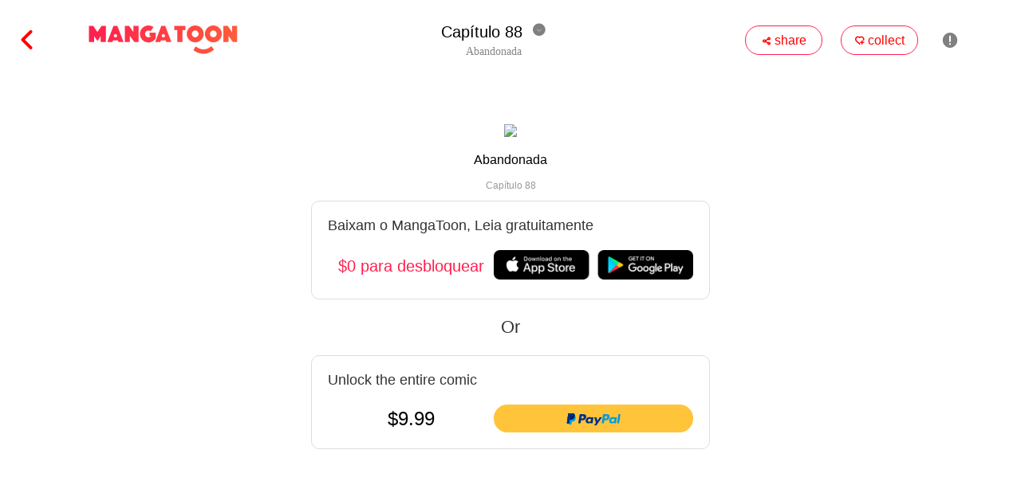

--- FILE ---
content_type: text/html; charset=UTF-8
request_url: https://mangatoon.mobi/pt/watch/1733/8715
body_size: 21843
content:

<!DOCTYPE html>
<html lang="pt">
<head>
  <meta charset="utf-8"/>
  <meta name="viewport" content="width=device-width, initial-scale=1, maximum-scale=5"/>
  <link rel="icon" type="image/png" href="//mangatoon.mobi/images/icon-128.png"/>
    <meta name="apple-mobile-web-app-capable" content="yes"/>
  <meta name="apple-mobile-web-app-status-bar-style" content="black"/>
  <meta name="apple-touch-fullscreen" content="yes"/>
  <meta name="format-detection" content="telephone=no, email=no"/>
  <meta name="google-signin-client_id"
        content="1053859989808-61np00jsikcv4ejn1hut2d8jf5vplk3m.apps.googleusercontent.com"/>
        <meta property="og:type" content="website"/>
    <meta property="og:title" content="Abandonada Capítulo 88"/>
    <meta property="og:description" content="Seu corpo, filho, status e voz foram levados um por um por sua irmã. No final, ela foi reduzida a uma empregadaa na família do CEO para cuidar do seu próprio filho. No entanto, ela foi forçada a ir para o exterior e deixou o filho por três anos. Quando ela voltou, ela escolheu..."/>
    <meta property="og:image" content="http://cn.e.pic.mangatoon.mobi/cartoon-posters/17333aad.jpg">
    <meta property="og:image:width" content="300">
    <meta property="og:image:height" content="400">
    <meta property="og:url" content="https://h5.mangatoon.mobi/contents/watch?id=8715&content_id=1733&_language=pt"/>
    <meta property="fb:app_id" content="209524349830497"/>
      <title>Capítulo 88 - Abandonada - MangaToon</title>
  <meta name="keywords" content="Capítulo 88, Abandonada"/><meta name="description" content="Capítulo 88, Abandonada, Ler mangás HD genuínos de gráça, incluindo BL, romance, ceo e outros temas para você escolher, e cada dia tem atualização mais recente para ler! Ler Abandonada agora!"/>  <link rel="preload" href="https://cn-e-pic.mangatoon.mobi/for-h5/fonts/Nunito-SemiBold.ttf" as="font" type="font/ttf" crossorigin>
  <link rel="preload" href="https://at.alicdn.com/t/font_659557_c8eiufrogkb.woff2" as="font" type="font/woff2" crossorigin>
  <link href="/css/mt/watch.css?1713928909" rel="stylesheet"/><link href="/css/new-mt.css?1705455012" rel="stylesheet"/><script src="https://ajax.googleapis.com/ajax/libs/jquery/1.11.1/jquery.min.js"></script>
  <!-- Global site tag (gtag.js) - Google Analytics -->
  <script async src="https://www.googletagmanager.com/gtag/js?id=UA-135467015-1"></script>

    <script>
    window.dataLayer = window.dataLayer || [];
    function gtag() {
      dataLayer.push(arguments);
    }
    gtag('js', new Date());
    gtag('config', 'UA-135467015-1');
  </script>
      <script async src="https://pagead2.googlesyndication.com/pagead/js/adsbygoogle.js?client=ca-pub-8874073571414603" crossorigin="anonymous"></script>
    <script async='async' src='https://securepubads.g.doubleclick.net/tag/js/gpt.js'></script>
    <script>function check_webp_feature(A){const e=new Image;e.onload=()=>{A(e.width>0&&e.height>0)},e.onerror=()=>{A(!1)},e.src="[data-uri]"}</script>
</head>
<body>
<!-- pop ads start-->
<script data-cfasync="false" async type="text/javascript" src="//lg.kerryfluence.com/r3012n90qP182K5/OqnNB"></script><!-- pop ads end-->
<div id="page-content">
    
<div class="watch-page">
  <div class="nav-bar-top">
    <div class="top-left">
      <a href="/pt/abandonada?content_id=1733">
        <span class="iconfont back">&#xe6e4;</span>
      </a>
      <a class="icon" href="/pt"><img src="/official/logo.svg" class="mt-icon"/></a>
    </div>
    <div class="title-block">
      <div class="episode-block-phone">
        <div class="episode">
          Capítulo 88        </div>
        <span class="iconfont episode-list-icon-down">&#xe7c2;</span>
        <span class="iconfont episode-list-icon-up" style="display: none;">&#xe7c8;</span>
      </div>
      <div class="title-phone">
        Abandonada      </div>
      <div class="episode-block">
        <div class="episode">
          Capítulo 88        </div>
        <span class="iconfont episode-list-icon-down">&#xe7c2;</span>
        <span class="iconfont episode-list-icon-up">&#xe7c8;</span>
      </div>
      <div class="title">
        Abandonada      </div>
    </div>
    <div class="top-right">
      <div class="favorite">
        <span class="iconfont favorite-icon">&#xe755;</span>
        <span>share</span>
      </div>
      <div class="favorite">
        <span class="iconfont nav-download">&#xe63d;</span>
        <span>collect</span>
      </div>
      <span class="iconfont nav-report">&#xe645;</span>
      <div class="top-right-phone-bg">
        <span class="iconfont icon-phone" style="font-size:16px">&#xe86f;</span>
        <span class="iconfont icon-phone">&#xe63d;</span>
        <span class="iconfont icon-phone icon-report-phone">&#xe645;</span>
      </div>
    </div>
  </div>
  <div class="episode-list">
    <div class="episode-select">
    </div>
  </div>
  <div class="page-bar-top">
    <div class="page-bar">
              <a class="page-icons page-icons-next" href="/pt/watch/1733/8714" rel="nofollow">
                <span class="page-text">Anterior</span>
        </a>
              <a class="page-icons page-icons-next" href="/pt/watch/1733/8716" rel="nofollow">
                <span class="page-text">Próximo</span>
        </a>
    </div>
  </div>
      <div class="pictures">
      <img src="https://cn-e-pic-aliyun.mangatoon.mobi/cartoon-posters/17333aad.webp" width="100%" style="display:block"/>      <!--  下载/回到顶部-->
      <div class="download-back">
        <a href="#page-content">
          <div class="bottom-back">
            <span class="iconfont bottom-back-icon">&#xe7c3;</span>
          </div>
        </a>
        <div class="bottom-download">
          <span class="iconfont bottom-download-icon">&#xe7c6;</span>
        </div>
      </div>

    </div>
        <!-- 阅读页 -->
    <ins class="adsbygoogle mt_ads_ins_for_watch"
         style="display:block;min-width:320px;max-width:970px;width:100%;position:fixed;bottom:0;"
         data-ad-client="ca-pub-8874073571414603"
         data-ad-slot="7703353594"
         data-full-width-responsive="true"></ins>
    <div class="nav-bar-bottom nav-bar-bottom-for-ads" style="display:none;">
    <div class="bottom-bar">
              <a class="page-icons page-icons-next" href="/pt/watch/1733/8714" rel="nofollow">
                <span class="page-text">Anterior</span>
        </a>
              <a class="page-icons page-icons-next" href="/pt/watch/1733/8716" rel="nofollow">
                <span class="page-text">Próximo</span>
        </a>
    </div>
  </div>
  
<!--导流章节-->

<!--章节内容上锁🔒-->
  <div class="new-episode-lock">
    <div class="lock-content-info">
      <img src="https://cn-e-pic-aliyun.mangatoon.mobi/cartoon-posters/17333aad.jpg" class="lock-content-img"/>
      <div class="lock-title-bg">
        <p class="lock-content-title">Abandonada</p>
        <p class="lock-episode-title">Capítulo 88</p>
      </div>
    </div>
    <div class="lock-bg">
              <a rel="nofollow" href="https://api.itoon.org/api/v2/ads/onelink/jump/1dn3qvp_8lsm10y?deep_link=mangatoon%3A%2F%2Fcontents%2Fdetail%2F1733&campaign=official-web">
          <div class="lock-download-bg">
            <p class="new-episode-lock-download-app-info">Baixam o MangaToon, Leia gratuitamente</p>
            <div class="lock-items">
              <div class="lock-item app-download-text">$0 para desbloquear</div>
              <div class="lock-bottom-img">
                                  <img src="/images/icon/bottom_dl.png" class="lock-bottom-img" alt="MangaToon"/>
                              </div>
            </div>
          </div>
        </a>
        <div class="lock-or">Or</div>
            <div class="lock-bottom-bg">
        <p class="new-episode-lock-download-app-info">Unlock the entire comic</p>
        <div class="lock-items">
          <div class="lock-item lock-price">$9.99</div>
          <div class="lock-item" id="paypal-button"></div>
        </div>
      </div>
    </div>
  </div>

<!--loading-->
<div class="lock-loading">
  <div class="lock-loading-wrapper">
    <div class="loadingio-spinner-spin-k4zjjgg9g7"><div class="ldio-n8s4v5j3vy">
        <div><div></div></div><div><div></div></div><div><div></div></div><div><div></div></div><div><div></div></div><div><div></div></div><div><div></div></div><div><div></div></div></div>
    </div>
  </div>
</div>
<style>
  .lock-bg-1{background:linear-gradient(180deg, rgba(255, 255, 255, 0) 0%, rgba(255, 255, 255, 1) 100%);width:100%;height:120px;border-bottom:1px solid #ccc;position:relative;}
  .lock-bg-1 .arrow-img{width:39px;height:30px;position:absolute;bottom:10px;left:380px;}
  .lock-bg-2{background-color:#fff;width:100%;overflow:hidden;padding-bottom:90px;}
  .lock-bg-2 .download-app-title{margin:0;padding:15px 0 0 0;width:100%;text-align:center;font-size:18px;font-weight:bold;color:#333;}
  .new-episode-lock .download-app-title{display:none;}
  .lock-or{line-height:30px;margin-top:20px;margin-bottom:20px;color:#333;font-size:22px;text-align: center;}
  .new-episode-lock-download-app-info{font-size: 18px;color: #333;margin:0 0 20px 0;}
  .lock-items{display:flex;flex-direction:row;margin-top:10px;}
  .lock-item{display:flex;flex-direction:column;align-items:center;justify-content:center;}
  .lock-price{flex:1;font-size:24px;font-weight:500;}
  .app-download-text{flex:1;font-size:20px;color:#FF204E;}
  .lock-bottom-img{width:250px;}
  .paypal-unlock-bg{display:flex;flex-direction:row;align-items:center;justify-content:center;width: 70%;margin-left:15%;height: 45px;border: 1px solid #FF204E;border-radius: 25px;}
  .paypal-logo{width:30px;margin-left:45px;}
  .unlock-price{font-size:16px;color:#000;-webkit-text-stroke:1px rgba(0, 0, 0, 0);text-stroke:1 rgba(0, 0, 0, 0);flex:1;}
  .original-price{font-size:18px;color:#FF204E;margin-right:45px;text-decoration:line-through;}
  .lock-bg-2 .bottom-img{padding:10px 0;width:268px;height:40px;margin-left:266px;}
  .new-episode-lock{position:fixed;width:100%;height:100%;background-color: #fff;display:flex;flex-direction:column;align-items:center;justify-content:center;left: 50%;top: 0;transform: translateX(-50%);}
  .filter-bg{height: 100%;width: 100%;position: absolute;background: #fff;}
  .lock-bg{width: 40%;opacity: 1;z-index: 10;max-width:500px;}
  .lock-top-img{height: 119px;width: 119px;position: absolute;top: -19px;left: 0;display: none;}
  .lock-top{width: 100%;height: 100px;text-align: center;overflow: hidden;opacity: 1;border-radius: 20px 20px 0 0;}
  .lock-icon{font-size: 30px;}
  .lock-content-info{text-align:center}
  .lock-content-img{width:100px;border-radius:5px;}
  .lock-title-bg{}
  .lock-content-title{}
  .lock-episode-title{color:#999;font-size:12px}
  .lock-line{width:80%;height:1px;background-color:#eee;margin:20px 0;}
  .lock-download-bg{border-radius: 10px;padding:20px;border:1px solid #ddd;}
  .lock-bottom-bg{margin-top:10px;border-radius: 10px;border:1px solid #ddd;padding:20px;}
  .new-episode-bottom-img{margin-top:20px;}
  .download-app-img{width: 288px;margin-top: 10px;}
  .close-popup{position: absolute;top: 20px;right: 0;height: 40px;width: 45px;display: none;}
  .lock-top-text{height: 24px;font-size: 13px;font-family: Noto Sans SC;font-weight: 400;line-height: 20px;}
  .lock-loading{position:fixed;top:0;bottom:0;left:0;width:100%;background:rgba(0,0,0,0.5);display:none;}
  .lock-loading-wrapper{width:100%;height:100%;display:flex;flex-direction:column;align-items:center;justify-content:center;}
  @keyframes ldio-n8s4v5j3vy {0% {opacity: 1;backface-visibility: hidden;transform: translateZ(0) scale(1.5,1.5);} 100% {opacity: 0;backface-visibility: hidden;transform: translateZ(0) scale(1,1);} }
  .ldio-n8s4v5j3vy div > div {position: absolute;width: 24px;height: 24px;border-radius: 50%;background: #ff727d;animation: ldio-n8s4v5j3vy 1s linear infinite;}.ldio-n8s4v5j3vy div:nth-child(1) > div {left: 148px;top: 88px;animation-delay: -0.875s;}
  .ldio-n8s4v5j3vy > div:nth-child(1) {transform: rotate(0deg);transform-origin: 160px 100px;}.ldio-n8s4v5j3vy div:nth-child(2) > div {left: 130px;top: 130px;animation-delay: -0.75s;}
  .ldio-n8s4v5j3vy > div:nth-child(2) {transform: rotate(45deg);transform-origin: 142px 142px;}.ldio-n8s4v5j3vy div:nth-child(3) > div {left: 88px;top:animation-delay: -0.625s;}
  .ldio-n8s4v5j3vy > div:nth-child(3) {transform: rotate(90deg);transform-origin: 100px 160px;}.ldio-n8s4v5j3vy div:nth-child(4) > div {left: 46px;top: 130px;animation-delay: -0.5s;}
  .ldio-n8s4v5j3vy > div:nth-child(4) {transform: rotate(135deg);transform-origin: 58px 142px;}.ldio-n8s4v5j3vy div:nth-child(5) > div {left: 28px;top: 88px;animation-delay: -0.375s;}
  .ldio-n8s4v5j3vy > div:nth-child(5) {transform: rotate(180deg);transform-origin: 40px 100px;}.ldio-n8s4v5j3vy div:nth-child(6) > div {left: 46px;top: 46px;animation-delay: -0.25s;}
  .ldio-n8s4v5j3vy > div:nth-child(6) {transform: rotate(225deg);transform-origin: 58px 58px;}.ldio-n8s4v5j3vy div:nth-child(7) > div {left: 88px;top: 28px;animation-delay: -0.125s;}
  .ldio-n8s4v5j3vy > div:nth-child(7) {transform: rotate(270deg);transform-origin: 100px 40px;}.ldio-n8s4v5j3vy div:nth-child(8) > div {left: 130px;top: 46px;animation-delay: 0s;}
  .ldio-n8s4v5j3vy > div:nth-child(8) {transform: rotate(315deg);transform-origin: 142px 58px;}
  .loadingio-spinner-spin-k4zjjgg9g7 {width: 200px;height: 200px;display: inline-block;overflow: hidden;}
  .ldio-n8s4v5j3vy {width: 100%;height: 100%;position: relative;transform: translateZ(0) scale(1);backface-visibility: hidden;transform-origin: 0 0; /* see note above */}
  .ldio-n8s4v5j3vy div { box-sizing: content-box; }
  #snackbar{margin:0;visibility:hidden;min-width:250px;background-color:#333;color:#fff;text-align:center;border-radius:2px;
    padding:10px;position:fixed;z-index:10000;left:50%;transform:translateX(-50%);bottom:80px;}
  #snackbar.show{visibility:visible;-webkit-animation:fadein 0.5s, fadeout 0.5s 2.5s;animation:fadein 0.5s, fadeout 0.5s 2.5s;}
  @-webkit-keyframes fadein{
    from{bottom:0; opacity:0;}
    to{bottom:80px; opacity:1;}
  }
  @keyframes fadein{
    from{bottom:0; opacity:0;}
    to{bottom:80px; opacity:1;}
  }
  @-webkit-keyframes fadeout{
    from{bottom:30px; opacity:1;}
    to{bottom:0; opacity:0;}
  }
  @keyframes fadeout{
    from{bottom:30px; opacity:1;}
    to{bottom:0; opacity:0;}
  }
  /* 手机端CSS适配 */
  @media only screen and (max-width:800px){
    .lock-bg-2{padding-bottom:60px;}
    .lock-bg-1 .arrow-img{width:39px;height:30px;position:absolute;bottom:10px;left:50%;transform:translateX(-50%);}
    .lock-bg-2 .download-app-title{padding:0;width:80%;margin:20px 10%;height:44px;border-radius:22px;border:1px solid #FF204E;font-size:12px;color:#FF204E;line-height:44px;text-align:center;}
    .new-episode-lock .download-app-title{display:block;padding:0;width:80%;margin:20px 10%;height:44px;border-radius:22px;border:1px solid #FF204E;font-size:12px;color:#FF204E;line-height:44px;text-align:center;}
    .lock-or{font-size:16px;line-height:20px;margin-top: 15px;margin-bottom:10px;}
    .lock-bg-2 .bottom-img{display:none;}
    .new-episode-lock{position:fixed;top:0;left:0;width:100%;height:100%;background-color:#fff;display:flex;flex-direction:column;
      align-items:center;justify-content:center;transform: translateX(0);}
    .lock-content-title{}
    .lock-line{width:80%;height:1px;background-color:#eee;margin:20px 0;}
    .lock-bg{width:80%;}
    .lock-top{height: 25%;}
    .lock-top-img{height: 20%;width: 25%;top: -5%;}
    .lock-icon {font-size: 15px;}
    .lock-content-info{}
    .lock-title-bg{}
    .lock-download-bg{margin:16px 0;}
    .new-episode-lock-download-app-info{font-size:14px;margin: 0 5px;}
    .new-episode-lock .download-app-title{display: none;}
    .new-episode-bottom-img{display: block;margin-top: 2%;}
    .download-app-img{width: 60%;}
    .lock-content-img{width: 92px;height: 122px;border-radius:4px}
    .lock-content-title{font-size:16px;font-weight:500}
    .lock-episode-title{font-size: 12px;}
    .paypal-unlock-bg{height: 35px;border-radius: 18px;}
    .paypal-logo{width:30px;margin-left:22px;}
    .unlock-price{font-size:14px;}
    .original-price{font-size:12px;color:#FF204E;margin-right:22px;text-decoration:line-through;}
    .close-popup{top: 4%;width: 10%;height: 8%;display: none;}
    .lock-top-text{font-size: 13px;line-height: 15px;}
    .title-phone{margin-top: -3%;}
    .lock-bottom-bg{padding:10px 10px 15px 10px;}
    .lock-download-bg{padding:10px;}
    .lock-bottom-img{width:100px;margin-right:25px;}
    .lock-price{font-size:16px;}
    .app-download-text{font-size:14px;}
  }
</style>

<script>
  $(function() {
    let showLock = true;
    let isMobile = false;
    let contentId = 1733;
    let episodeId = 8715;
    let episodeWeight = 88;
    report('MT官网阅读页', contentId, episodeId, episodeWeight);
    if(showLock) {
      disableScrolling();
    }

    function disableScrolling() { //禁止页面滚动
      let mo = function(e) {
        passive: false;
      };
      document.body.style.overflow = 'hidden';
      document.addEventListener("touchmove", mo, false);//禁止页面滑动
    }

    function scrolling() { //恢复页面滚动
      let mo = function(e) {
        passive: false
      };
      document.body.style.overflow = '';//出现滚动条
      document.removeEventListener("touchmove", mo, false);
    }

    $('.arrow-img').click(function() {
      scrolling();
      $('.lock').hide();
    })

    $('.close-popup').click(function() {
      $('.lock-bg').hide();
    })

    if(showLock) {
      (function (d, s, id) {
        let fjs = d.getElementsByTagName(s)[0]
        if (d.getElementById(id)) {
          initPaypalButton()
          return
        }
        const js = d.createElement(s)
        js.id = id
        js.src = 'https://www.paypalobjects.com/api/checkout.js'
        fjs.parentNode.insertBefore(js, fjs)
        js.addEventListener('load', initPaypalButton, false)
      }(document, 'script', 'paypal-jssdk'))
    }

    // PayPal按钮点击事件上报
    $('#page-content').on('click', '#paypal-button', function() {
      report('paypal点击', contentId, episodeId, episodeWeight);
    })

    function initPaypalButton() {
      let isSandbox = false;
      window.paypal.Button.render({
        locale: 'en_US', // or zh_CN
        env: isSandbox ? 'sandbox' : 'production',
        client: {
          sandbox: 'AZnCLHfmXV15HmNGRGCPXMjpxxEC-ad6qGSV7O-88GBupvJvpTtHD4CwORr2bWO9f7x9xQsFn0vT6bG0',
          production: 'AfOdxitAX3n84e1amhlbJfniosY27pkHZCLmoIZIw2mZlG11qh6epdqQREkrdaUonM9qcSvjLxytxhE2'
        },
        style: {size: isMobile ? 'small' : 'medium', tagline: !isMobile},
        commit: true,
        payment: function (data, actions) {
          return actions.payment.create({
            payment: {
              transactions: [{
                amount: {total: '9.99', currency: 'USD'},
                description: 'MangaToon web buy comics: Abandonada'
              }],
              note_to_payer: 'Contact us for any questions with email support@mangatoon.mobi.'
            },
            experience: {input_fields: {no_shipping: 1}}
          })
        },
        onAuthorize: function (data, actions) {
          const paymentID = data.paymentID
          const postData = {
            product_id: 'content.1733',
            user_id: 0,
            order_id: data.orderID,
            payer_id: data.payerID,
            payment_id: data.paymentID,
            payment_token: data.paymentToken,
            is_sandbox: isSandbox ? 1 : 0,
            is_web_tourist_mode: 1
          }
          $('.lock-loading').show()
          $.post('https://api.itoon.org/api/payment/paypalAuthorizePayment?_language=pt&_token=&sign=b6ff77cb05780453e7199219d7d539ec',
            postData,
            function(result) {
              if (result && result.status === 'success') {
                if(result.data && result.data.token) {
                  document.cookie="_token=" + result.data.token + "; expires=Thu, 18 Dec 2045 12:00:00 GMT; path=/";
                }
                return actions.payment.execute().then(function () {
                  const postData = {payment_id: paymentID}
                  $.post('https://api.itoon.org/api/payment/paypalCheckOrderStatus?_language=pt&_token=&sign=cda32a646bb76cd71ad5f75a933e0788',
                    postData,
                    function(result) {
                      $('.lock-loading').hide()
                      if (result && result.status === 'success') {
                        window.location.reload();
                      }
                    })
                })
              }
            })
        },
        onCancel: function (data, actions) {
          console.log(data)
        },
        onError: function (err) {
          console.log(err)
        }
      }, '#paypal-button')
    }

    function toast(message) {
      var html = '<div id="snackbar" class="show">' + message + '</div>';
      var $html = $(html);
      $('body').append($html);
      setTimeout(function() {
        $html.removeClass('show');
      }, 3000);
    }
  })
</script></div>
<!--  下载提示  -->
<div class="overlay-bg">
  <div class="download-tips-box" >
    <div class="download-content">
      <p class="download-title">Baixar agora</p>
      Gostou dessa história? Baixe o APP para manter seu histórico de leitura      <div class="download-btn"> Baixar agora</div>
    </div>
    <span class="iconfont download-tips-close-icon">&#xe744;</span>
  </div>
  <!-- 限时下载福利弹窗 -->
  <div class="welfare-box">
    <div style="position: relative">
      <img class="welfare-img" src="https://cn-e-pic-aliyun.mangatoon.mobi/office-webgift-mt.png" alt="">
      <div class="welfare-content-box">
        <p class="welfare-title"> Benefícios</p>
        <p class="welfare-text">Novos usuários que baixam o APP podem ler 10 capítulos gratuitamente</p>
        <div class="welfare-btn">Receber</div>
      </div>
      <span class="iconfont download-tips-close-icon">&#xe744;</span>
    </div>
  </div>
</div>
<div class="report-bg">
  <div class="report-wrapper">
    <div class="report-close">
      <span class="iconfont report-bg-close">&#xe62a;</span>
    </div>
  </div>
</div>
<script src="/js/lazysizes.min.js" async></script>
<script src="/js/lazyload.min.js?a=67"></script>
<script src='/js/web-tool/web-histories.js' type="module"></script>
<script>
  const language_code = 'pt';
  const common_cdn = [
    "$language-c-pic-tencent.mangatoon.mobi",
    "$language-c-pic-tencent.itoon.org",
    "$language.c.pic.mangatoon.mobi"
  ];
  const lazyloadImg = $(".lazyload_img");
  lazyloadImg.on('error', (e) => {
    const nextCdnIdx = parseInt(e.target.dataset.cdnIdx) + 1;
    const src = e.target.src;
    if(nextCdnIdx === 3) {
      e.target.src = "/images/content_cover_default.png";
      return;
    }
    const url = new URL(src);
    const image_url = src.replace(url.hostname, common_cdn[nextCdnIdx].replace("$language", language_code))
    e.target.src = image_url;
    e.target.dataset.cdnIdx = nextCdnIdx.toString();
    e.target.dataset.src = image_url;
  })
  const config = {
    src: "data-src",
    webp: true,
    selector: ".lazyload",
    root: null,
    rootMargin: "0px",
    threshold: 0
  };
  lazyload(lazyloadImg,config,true);
  let read_count = 0;
  let pictures = Array;
  let width = $(document).width();
  let window_height = $(window).height();
  let height = 0;
  let is_click = false;
  let type = 1;
  let show_lock = true;

  if(read_count % 5 === 0 && read_count > 0 && type === 1) $('#download-bg').show();

  for(let i = 0; i < pictures.length; i++) {
    if(width > 600 && pictures[i]) height += 600 * pictures[i].height / pictures[i].width;
    else if(pictures[i]) height += width * pictures[i].height / pictures[i].width;
  }
  if(width > 600) height += 160;
  else height += 90;
  height -= window_height;

  $('.favorite, .nav-download, .bottom-download, .icon-phone, .download-btn, .welfare-btn').click(function() {
    $('#download-bg').show();
  });

  $('.nav-report, .icon-report-phone').click(function() {
    const reportWrapper = $('.report-wrapper');
    if (reportWrapper[0].children.length < 2) {
      reportWrapper.append('<iframe frameborder="0" scrolling="yes" class="report-content" src="https://h5.mangatoon.mobi/report/1733?episodeId=8715&_language=&closeTopNav=1&_token="></iframe>');
    }
    $('.report-bg').show();
    $('#download-bg').hide();
  });

  $('.report-close').on('click', '.report-bg-close', function() {
    $('.report-bg').hide();
  });

  $('.report-bg').click(function() {
    $('.report-bg').hide();
  })

  $('.like').click(function() {
    $('#download-bg').show();
  });

  $('.comment').click(function() {
    $('#download-bg').show();
  });

  $(window).scroll(function() {
    const scrollTop = document.documentElement.scrollTop || document.body.scrollTop;
    const windowHeight = document.documentElement.clientHeight || document.body.clientHeight;
    const scrollHeight = document.documentElement.scrollHeight || document.body.scrollHeight;
    if(width > 800) {
      if(scrollTop > 80 && scrollTop + windowHeight < scrollHeight - 80) {
        $('.nav-bar-top').hide();
        $('.nav-bar-bottom').attr("style","position:relative;")
        is_click = true;
      } else {
        $('.nav-bar-top').show();
        is_click = false;
      }
    } else {
      if(scrollTop > 65 && scrollTop + windowHeight < scrollHeight - 40) {
        $('.nav-bar-top').hide();
        $('.nav-bar-bottom').attr("style","position:relative;")
        is_click = true;
      } else {
        $('.nav-bar-top').show();
        is_click = false;
      }
    }
  });

  $('.pictures').click(function() {
    if(is_click) {
      const navBarTop = $('.nav-bar-top');
      if(navBarTop.css("display") === 'none') {
        navBarTop.show();
        $('.nav-bar-bottom').attr("style","position:fixed;")
      } else {
        navBarTop.hide();
        $('.nav-bar-bottom').attr("style","position:relative;")
      }
    }
  });

  document.oncontextmenu = function() {
    return false;
  };
  document.onselectstart = function() {
    return false;
  };
  document.oncopy = function() {
    return false;
  };
  document.oncut = function() {
    return false;
  };
  document.onpaste = function() {
    return false;
  };

  let isRecommend = -1;
  if(isRecommend === 1) {
    let event = 'mt_recommend';
    trackEvent({
      n: event,
      b: {
        page: 'watch',
        content_id: 1733,
        episode_id: 8715,
        weight: 88      }
    }) // MT官网推荐上报事件
  }

  function trackEvent(params) {
    let data = [];
    data.push(JSON.stringify(params));
    $.post('https://sg.mangatoon.mobi/api/track/reportEvents?_language=pt&sign=c908b398b362c11b107bd6e81bce620a', JSON.stringify(data), function(json) {
    })
  }

  document.onreadystatechange = function() {
    if(document.readyState === "complete"){
      $('.episode-select').html('\
        <div class="episode-info"> \
          <a href="/pt/watch/1733/6493" rel="nofollow"> \
            <div class="episode-first-line"> \
              <span class="episode-number">1</span> \
              <span class="episode-name">Capítulo 1</span> \
            </div> \
            <div class="episode-second-line"> \
              <span class="episode-publish-date">2019-12-24</span> \
              <span class="iconfont episode-info-icon">&#xe783;</span> \
              <span>10.3k</span> \
              <span class="iconfont episode-info-icon">&#xe758;</span> \
              <span>3k</span> \
            </div> \
          </a> \
        </div> \
       \
        <div class="episode-info"> \
          <a href="/pt/watch/1733/6494" rel="nofollow"> \
            <div class="episode-first-line"> \
              <span class="episode-number">2</span> \
              <span class="episode-name">Capítulo 2</span> \
            </div> \
            <div class="episode-second-line"> \
              <span class="episode-publish-date">2019-12-24</span> \
              <span class="iconfont episode-info-icon">&#xe783;</span> \
              <span>10.6k</span> \
              <span class="iconfont episode-info-icon">&#xe758;</span> \
              <span>1.4k</span> \
            </div> \
          </a> \
        </div> \
       \
        <div class="episode-info"> \
          <a href="/pt/watch/1733/6495" rel="nofollow"> \
            <div class="episode-first-line"> \
              <span class="episode-number">3</span> \
              <span class="episode-name">Capítulo 3</span> \
            </div> \
            <div class="episode-second-line"> \
              <span class="episode-publish-date">2019-12-24</span> \
              <span class="iconfont episode-info-icon">&#xe783;</span> \
              <span>9.2k</span> \
              <span class="iconfont episode-info-icon">&#xe758;</span> \
              <span>1.1k</span> \
            </div> \
          </a> \
        </div> \
       \
        <div class="episode-info"> \
          <a href="/pt/watch/1733/6837" rel="nofollow"> \
            <div class="episode-first-line"> \
              <span class="episode-number">4</span> \
              <span class="episode-name">Capítulo 4</span> \
            </div> \
            <div class="episode-second-line"> \
              <span class="episode-publish-date">2019-12-24</span> \
              <span class="iconfont episode-info-icon">&#xe783;</span> \
              <span>8.1k</span> \
              <span class="iconfont episode-info-icon">&#xe758;</span> \
              <span>812</span> \
            </div> \
          </a> \
        </div> \
       \
        <div class="episode-info"> \
          <a href="/pt/watch/1733/6838" rel="nofollow"> \
            <div class="episode-first-line"> \
              <span class="episode-number">5</span> \
              <span class="episode-name">Capítulo 5</span> \
            </div> \
            <div class="episode-second-line"> \
              <span class="episode-publish-date">2019-12-24</span> \
              <span class="iconfont episode-info-icon">&#xe783;</span> \
              <span>7.5k</span> \
              <span class="iconfont episode-info-icon">&#xe758;</span> \
              <span>975</span> \
            </div> \
          </a> \
        </div> \
       \
        <div class="episode-info"> \
          <a href="/pt/watch/1733/6839" rel="nofollow"> \
            <div class="episode-first-line"> \
              <span class="episode-number">6</span> \
              <span class="episode-name">Capítulo 6</span> \
            </div> \
            <div class="episode-second-line"> \
              <span class="episode-publish-date">2019-12-24</span> \
              <span class="iconfont episode-info-icon">&#xe783;</span> \
              <span>6.9k</span> \
              <span class="iconfont episode-info-icon">&#xe758;</span> \
              <span>887</span> \
            </div> \
          </a> \
        </div> \
       \
        <div class="episode-info"> \
          <a href="/pt/watch/1733/6840" rel="nofollow"> \
            <div class="episode-first-line"> \
              <span class="episode-number">7</span> \
              <span class="episode-name">Capítulo 7</span> \
            </div> \
            <div class="episode-second-line"> \
              <span class="episode-publish-date">2019-12-24</span> \
              <span class="iconfont episode-info-icon">&#xe783;</span> \
              <span>6.8k</span> \
              <span class="iconfont episode-info-icon">&#xe758;</span> \
              <span>503</span> \
            </div> \
          </a> \
        </div> \
       \
        <div class="episode-info"> \
          <a href="/pt/watch/1733/6841" rel="nofollow"> \
            <div class="episode-first-line"> \
              <span class="episode-number">8</span> \
              <span class="episode-name">Capítulo 8</span> \
            </div> \
            <div class="episode-second-line"> \
              <span class="episode-publish-date">2019-12-24</span> \
              <span class="iconfont episode-info-icon">&#xe783;</span> \
              <span>6.5k</span> \
              <span class="iconfont episode-info-icon">&#xe758;</span> \
              <span>369</span> \
            </div> \
          </a> \
        </div> \
       \
        <div class="episode-info"> \
          <a href="/pt/watch/1733/6879" rel="nofollow"> \
            <div class="episode-first-line"> \
              <span class="episode-number">9</span> \
              <span class="episode-name">Capítulo 9</span> \
            </div> \
            <div class="episode-second-line"> \
              <span class="episode-publish-date">2019-12-24</span> \
              <span class="iconfont episode-info-icon">&#xe783;</span> \
              <span>6.7k</span> \
              <span class="iconfont episode-info-icon">&#xe758;</span> \
              <span>577</span> \
            </div> \
          </a> \
        </div> \
       \
        <div class="episode-info"> \
          <a href="/pt/watch/1733/6880" rel="nofollow"> \
            <div class="episode-first-line"> \
              <span class="episode-number">10</span> \
              <span class="episode-name">Capítulo 10</span> \
            </div> \
            <div class="episode-second-line"> \
              <span class="episode-publish-date">2019-12-24</span> \
              <span class="iconfont episode-info-icon">&#xe783;</span> \
              <span>6.2k</span> \
              <span class="iconfont episode-info-icon">&#xe758;</span> \
              <span>685</span> \
            </div> \
          </a> \
        </div> \
       \
        <div class="episode-info"> \
          <a href="/pt/watch/1733/6881" rel="nofollow"> \
            <div class="episode-first-line"> \
              <span class="episode-number">11</span> \
              <span class="episode-name">Capítulo 11</span> \
            </div> \
            <div class="episode-second-line"> \
              <span class="episode-publish-date">2019-12-24</span> \
              <span class="iconfont episode-info-icon">&#xe783;</span> \
              <span>6.3k</span> \
              <span class="iconfont episode-info-icon">&#xe758;</span> \
              <span>509</span> \
            </div> \
          </a> \
        </div> \
       \
        <div class="episode-info"> \
          <a href="/pt/watch/1733/6882" rel="nofollow"> \
            <div class="episode-first-line"> \
              <span class="episode-number">12</span> \
              <span class="episode-name">Capítulo 12</span> \
            </div> \
            <div class="episode-second-line"> \
              <span class="episode-publish-date">2019-12-24</span> \
              <span class="iconfont episode-info-icon">&#xe783;</span> \
              <span>6k</span> \
              <span class="iconfont episode-info-icon">&#xe758;</span> \
              <span>382</span> \
            </div> \
          </a> \
        </div> \
       \
        <div class="episode-info"> \
          <a href="/pt/watch/1733/6883" rel="nofollow"> \
            <div class="episode-first-line"> \
              <span class="episode-number">13</span> \
              <span class="episode-name">Capítulo 13</span> \
            </div> \
            <div class="episode-second-line"> \
              <span class="episode-publish-date">2019-12-24</span> \
              <span class="iconfont episode-info-icon">&#xe783;</span> \
              <span>6.3k</span> \
              <span class="iconfont episode-info-icon">&#xe758;</span> \
              <span>405</span> \
            </div> \
          </a> \
        </div> \
       \
        <div class="episode-info"> \
          <a href="/pt/watch/1733/6907" rel="nofollow"> \
            <div class="episode-first-line"> \
              <span class="episode-number">14</span> \
              <span class="episode-name">Capítulo 14</span> \
            </div> \
            <div class="episode-second-line"> \
              <span class="episode-publish-date">2019-12-24</span> \
              <span class="iconfont episode-info-icon">&#xe783;</span> \
              <span>6.1k</span> \
              <span class="iconfont episode-info-icon">&#xe758;</span> \
              <span>383</span> \
            </div> \
          </a> \
        </div> \
       \
        <div class="episode-info"> \
          <a href="/pt/watch/1733/6884" rel="nofollow"> \
            <div class="episode-first-line"> \
              <span class="episode-number">15</span> \
              <span class="episode-name">Capítulo 15</span> \
            </div> \
            <div class="episode-second-line"> \
              <span class="episode-publish-date">2019-12-24</span> \
              <span class="iconfont episode-info-icon">&#xe783;</span> \
              <span>6.3k</span> \
              <span class="iconfont episode-info-icon">&#xe758;</span> \
              <span>394</span> \
            </div> \
          </a> \
        </div> \
       \
        <div class="episode-info"> \
          <a href="/pt/watch/1733/6908" rel="nofollow"> \
            <div class="episode-first-line"> \
              <span class="episode-number">16</span> \
              <span class="episode-name">Capítulo 16</span> \
            </div> \
            <div class="episode-second-line"> \
              <span class="episode-publish-date">2019-12-24</span> \
              <span class="iconfont episode-info-icon">&#xe783;</span> \
              <span>6.2k</span> \
              <span class="iconfont episode-info-icon">&#xe758;</span> \
              <span>284</span> \
            </div> \
          </a> \
        </div> \
       \
        <div class="episode-info"> \
          <a href="/pt/watch/1733/6909" rel="nofollow"> \
            <div class="episode-first-line"> \
              <span class="episode-number">17</span> \
              <span class="episode-name">Capítulo 17</span> \
            </div> \
            <div class="episode-second-line"> \
              <span class="episode-publish-date">2019-12-24</span> \
              <span class="iconfont episode-info-icon">&#xe783;</span> \
              <span>5.9k</span> \
              <span class="iconfont episode-info-icon">&#xe758;</span> \
              <span>557</span> \
            </div> \
          </a> \
        </div> \
       \
        <div class="episode-info"> \
          <a href="/pt/watch/1733/6886" rel="nofollow"> \
            <div class="episode-first-line"> \
              <span class="episode-number">18</span> \
              <span class="episode-name">Capítulo 18</span> \
            </div> \
            <div class="episode-second-line"> \
              <span class="episode-publish-date">2019-12-24</span> \
              <span class="iconfont episode-info-icon">&#xe783;</span> \
              <span>6k</span> \
              <span class="iconfont episode-info-icon">&#xe758;</span> \
              <span>724</span> \
            </div> \
          </a> \
        </div> \
       \
        <div class="episode-info"> \
          <a href="/pt/watch/1733/6887" rel="nofollow"> \
            <div class="episode-first-line"> \
              <span class="episode-number">19</span> \
              <span class="episode-name">Capítulo 19</span> \
            </div> \
            <div class="episode-second-line"> \
              <span class="episode-publish-date">2019-12-24</span> \
              <span class="iconfont episode-info-icon">&#xe783;</span> \
              <span>5.6k</span> \
              <span class="iconfont episode-info-icon">&#xe758;</span> \
              <span>576</span> \
            </div> \
          </a> \
        </div> \
       \
        <div class="episode-info"> \
          <a href="/pt/watch/1733/6888" rel="nofollow"> \
            <div class="episode-first-line"> \
              <span class="episode-number">20</span> \
              <span class="episode-name">Capítulo 20</span> \
            </div> \
            <div class="episode-second-line"> \
              <span class="episode-publish-date">2019-12-24</span> \
              <span class="iconfont episode-info-icon">&#xe783;</span> \
              <span>5.8k</span> \
              <span class="iconfont episode-info-icon">&#xe758;</span> \
              <span>603</span> \
            </div> \
          </a> \
        </div> \
       \
        <div class="episode-info"> \
          <a href="/pt/watch/1733/6910" rel="nofollow"> \
            <div class="episode-first-line"> \
              <span class="episode-number">21</span> \
              <span class="episode-name">Capítulo 21</span> \
            </div> \
            <div class="episode-second-line"> \
              <span class="episode-publish-date">2019-12-24</span> \
              <span class="iconfont episode-info-icon">&#xe783;</span> \
              <span>4.8k</span> \
              <span class="iconfont episode-info-icon">&#xe758;</span> \
              <span>356</span> \
            </div> \
          </a> \
        </div> \
       \
        <div class="episode-info"> \
          <a href="/pt/watch/1733/6911" rel="nofollow"> \
            <div class="episode-first-line"> \
              <span class="episode-number">22</span> \
              <span class="episode-name">Capítulo 22</span> \
            </div> \
            <div class="episode-second-line"> \
              <span class="episode-publish-date">2019-12-24</span> \
              <span class="iconfont episode-info-icon">&#xe783;</span> \
              <span>4.7k</span> \
              <span class="iconfont episode-info-icon">&#xe758;</span> \
              <span>359</span> \
            </div> \
          </a> \
        </div> \
       \
        <div class="episode-info"> \
          <a href="/pt/watch/1733/6912" rel="nofollow"> \
            <div class="episode-first-line"> \
              <span class="episode-number">23</span> \
              <span class="episode-name">Capítulo 23</span> \
            </div> \
            <div class="episode-second-line"> \
              <span class="episode-publish-date">2019-12-24</span> \
              <span class="iconfont episode-info-icon">&#xe783;</span> \
              <span>4.3k</span> \
              <span class="iconfont episode-info-icon">&#xe758;</span> \
              <span>476</span> \
            </div> \
          </a> \
        </div> \
       \
        <div class="episode-info"> \
          <a href="/pt/watch/1733/6946" rel="nofollow"> \
            <div class="episode-first-line"> \
              <span class="episode-number">24</span> \
              <span class="episode-name">Capítulo 24</span> \
            </div> \
            <div class="episode-second-line"> \
              <span class="episode-publish-date">2019-12-24</span> \
              <span class="iconfont episode-info-icon">&#xe783;</span> \
              <span>4.1k</span> \
              <span class="iconfont episode-info-icon">&#xe758;</span> \
              <span>740</span> \
            </div> \
          </a> \
        </div> \
       \
        <div class="episode-info"> \
          <a href="/pt/watch/1733/6947" rel="nofollow"> \
            <div class="episode-first-line"> \
              <span class="episode-number">25</span> \
              <span class="episode-name">Capítulo 25</span> \
            </div> \
            <div class="episode-second-line"> \
              <span class="episode-publish-date">2019-12-24</span> \
              <span class="iconfont episode-info-icon">&#xe783;</span> \
              <span>3.8k</span> \
              <span class="iconfont episode-info-icon">&#xe758;</span> \
              <span>143</span> \
            </div> \
          </a> \
        </div> \
       \
        <div class="episode-info"> \
          <a href="/pt/watch/1733/6913" rel="nofollow"> \
            <div class="episode-first-line"> \
              <span class="episode-number">26</span> \
              <span class="episode-name">Capítulo 26</span> \
            </div> \
            <div class="episode-second-line"> \
              <span class="episode-publish-date">2019-12-24</span> \
              <span class="iconfont episode-info-icon">&#xe783;</span> \
              <span>3.9k</span> \
              <span class="iconfont episode-info-icon">&#xe758;</span> \
              <span>288</span> \
            </div> \
          </a> \
        </div> \
       \
        <div class="episode-info"> \
          <a href="/pt/watch/1733/6914" rel="nofollow"> \
            <div class="episode-first-line"> \
              <span class="episode-number">27</span> \
              <span class="episode-name">Capítulo 27</span> \
            </div> \
            <div class="episode-second-line"> \
              <span class="episode-publish-date">2019-12-24</span> \
              <span class="iconfont episode-info-icon">&#xe783;</span> \
              <span>3.9k</span> \
              <span class="iconfont episode-info-icon">&#xe758;</span> \
              <span>295</span> \
            </div> \
          </a> \
        </div> \
       \
        <div class="episode-info"> \
          <a href="/pt/watch/1733/6948" rel="nofollow"> \
            <div class="episode-first-line"> \
              <span class="episode-number">28</span> \
              <span class="episode-name">Capítulo 28</span> \
            </div> \
            <div class="episode-second-line"> \
              <span class="episode-publish-date">2019-12-24</span> \
              <span class="iconfont episode-info-icon">&#xe783;</span> \
              <span>3.7k</span> \
              <span class="iconfont episode-info-icon">&#xe758;</span> \
              <span>223</span> \
            </div> \
          </a> \
        </div> \
       \
        <div class="episode-info"> \
          <a href="/pt/watch/1733/6949" rel="nofollow"> \
            <div class="episode-first-line"> \
              <span class="episode-number">29</span> \
              <span class="episode-name">Capítulo 29</span> \
            </div> \
            <div class="episode-second-line"> \
              <span class="episode-publish-date">2019-12-24</span> \
              <span class="iconfont episode-info-icon">&#xe783;</span> \
              <span>3.7k</span> \
              <span class="iconfont episode-info-icon">&#xe758;</span> \
              <span>280</span> \
            </div> \
          </a> \
        </div> \
       \
        <div class="episode-info"> \
          <a href="/pt/watch/1733/6915" rel="nofollow"> \
            <div class="episode-first-line"> \
              <span class="episode-number">30</span> \
              <span class="episode-name">Capítulo 30</span> \
            </div> \
            <div class="episode-second-line"> \
              <span class="episode-publish-date">2019-12-24</span> \
              <span class="iconfont episode-info-icon">&#xe783;</span> \
              <span>3.6k</span> \
              <span class="iconfont episode-info-icon">&#xe758;</span> \
              <span>216</span> \
            </div> \
          </a> \
        </div> \
       \
        <div class="episode-info"> \
          <a href="/pt/watch/1733/7074" rel="nofollow"> \
            <div class="episode-first-line"> \
              <span class="episode-number">31</span> \
              <span class="episode-name">Capítulo 31</span> \
            </div> \
            <div class="episode-second-line"> \
              <span class="episode-publish-date">2019-12-24</span> \
              <span class="iconfont episode-info-icon">&#xe783;</span> \
              <span>3.5k</span> \
              <span class="iconfont episode-info-icon">&#xe758;</span> \
              <span>189</span> \
            </div> \
          </a> \
        </div> \
       \
        <div class="episode-info"> \
          <a href="/pt/watch/1733/6950" rel="nofollow"> \
            <div class="episode-first-line"> \
              <span class="episode-number">32</span> \
              <span class="episode-name">Capítulo 32</span> \
            </div> \
            <div class="episode-second-line"> \
              <span class="episode-publish-date">2019-12-24</span> \
              <span class="iconfont episode-info-icon">&#xe783;</span> \
              <span>3.4k</span> \
              <span class="iconfont episode-info-icon">&#xe758;</span> \
              <span>196</span> \
            </div> \
          </a> \
        </div> \
       \
        <div class="episode-info"> \
          <a href="/pt/watch/1733/6916" rel="nofollow"> \
            <div class="episode-first-line"> \
              <span class="episode-number">33</span> \
              <span class="episode-name">Capítulo 33</span> \
            </div> \
            <div class="episode-second-line"> \
              <span class="episode-publish-date">2019-12-24</span> \
              <span class="iconfont episode-info-icon">&#xe783;</span> \
              <span>3.5k</span> \
              <span class="iconfont episode-info-icon">&#xe758;</span> \
              <span>214</span> \
            </div> \
          </a> \
        </div> \
       \
        <div class="episode-info"> \
          <a href="/pt/watch/1733/6951" rel="nofollow"> \
            <div class="episode-first-line"> \
              <span class="episode-number">34</span> \
              <span class="episode-name">Capítulo 34</span> \
            </div> \
            <div class="episode-second-line"> \
              <span class="episode-publish-date">2019-12-24</span> \
              <span class="iconfont episode-info-icon">&#xe783;</span> \
              <span>3.5k</span> \
              <span class="iconfont episode-info-icon">&#xe758;</span> \
              <span>344</span> \
            </div> \
          </a> \
        </div> \
       \
        <div class="episode-info"> \
          <a href="/pt/watch/1733/6952" rel="nofollow"> \
            <div class="episode-first-line"> \
              <span class="episode-number">35</span> \
              <span class="episode-name">Capítulo 35</span> \
            </div> \
            <div class="episode-second-line"> \
              <span class="episode-publish-date">2019-12-24</span> \
              <span class="iconfont episode-info-icon">&#xe783;</span> \
              <span>3.4k</span> \
              <span class="iconfont episode-info-icon">&#xe758;</span> \
              <span>221</span> \
            </div> \
          </a> \
        </div> \
       \
        <div class="episode-info"> \
          <a href="/pt/watch/1733/6917" rel="nofollow"> \
            <div class="episode-first-line"> \
              <span class="episode-number">36</span> \
              <span class="episode-name">Capítulo 36</span> \
            </div> \
            <div class="episode-second-line"> \
              <span class="episode-publish-date">2019-12-24</span> \
              <span class="iconfont episode-info-icon">&#xe783;</span> \
              <span>3.1k</span> \
              <span class="iconfont episode-info-icon">&#xe758;</span> \
              <span>155</span> \
            </div> \
          </a> \
        </div> \
       \
        <div class="episode-info"> \
          <a href="/pt/watch/1733/6953" rel="nofollow"> \
            <div class="episode-first-line"> \
              <span class="episode-number">37</span> \
              <span class="episode-name">Capítulo 37</span> \
            </div> \
            <div class="episode-second-line"> \
              <span class="episode-publish-date">2019-12-24</span> \
              <span class="iconfont episode-info-icon">&#xe783;</span> \
              <span>3.1k</span> \
              <span class="iconfont episode-info-icon">&#xe758;</span> \
              <span>215</span> \
            </div> \
          </a> \
        </div> \
       \
        <div class="episode-info"> \
          <a href="/pt/watch/1733/6918" rel="nofollow"> \
            <div class="episode-first-line"> \
              <span class="episode-number">38</span> \
              <span class="episode-name">Capítulo 38</span> \
            </div> \
            <div class="episode-second-line"> \
              <span class="episode-publish-date">2019-12-24</span> \
              <span class="iconfont episode-info-icon">&#xe783;</span> \
              <span>2.9k</span> \
              <span class="iconfont episode-info-icon">&#xe758;</span> \
              <span>190</span> \
            </div> \
          </a> \
        </div> \
       \
        <div class="episode-info"> \
          <a href="/pt/watch/1733/6919" rel="nofollow"> \
            <div class="episode-first-line"> \
              <span class="episode-number">39</span> \
              <span class="episode-name">Capítulo 39</span> \
            </div> \
            <div class="episode-second-line"> \
              <span class="episode-publish-date">2019-12-24</span> \
              <span class="iconfont episode-info-icon">&#xe783;</span> \
              <span>3k</span> \
              <span class="iconfont episode-info-icon">&#xe758;</span> \
              <span>190</span> \
            </div> \
          </a> \
        </div> \
       \
        <div class="episode-info"> \
          <a href="/pt/watch/1733/6954" rel="nofollow"> \
            <div class="episode-first-line"> \
              <span class="episode-number">40</span> \
              <span class="episode-name">Capítulo 40</span> \
            </div> \
            <div class="episode-second-line"> \
              <span class="episode-publish-date">2019-12-24</span> \
              <span class="iconfont episode-info-icon">&#xe783;</span> \
              <span>3k</span> \
              <span class="iconfont episode-info-icon">&#xe758;</span> \
              <span>229</span> \
            </div> \
          </a> \
        </div> \
       \
        <div class="episode-info"> \
          <a href="/pt/watch/1733/6920" rel="nofollow"> \
            <div class="episode-first-line"> \
              <span class="episode-number">41</span> \
              <span class="episode-name">Capítulo 41</span> \
            </div> \
            <div class="episode-second-line"> \
              <span class="episode-publish-date">2019-12-26</span> \
              <span class="iconfont episode-info-icon">&#xe783;</span> \
              <span>2.9k</span> \
              <span class="iconfont episode-info-icon">&#xe758;</span> \
              <span>262</span> \
            </div> \
          </a> \
        </div> \
       \
        <div class="episode-info"> \
          <a href="/pt/watch/1733/6921" rel="nofollow"> \
            <div class="episode-first-line"> \
              <span class="episode-number">42</span> \
              <span class="episode-name">Capítulo 42</span> \
            </div> \
            <div class="episode-second-line"> \
              <span class="episode-publish-date">2019-12-29</span> \
              <span class="iconfont episode-info-icon">&#xe783;</span> \
              <span>2.9k</span> \
              <span class="iconfont episode-info-icon">&#xe758;</span> \
              <span>165</span> \
            </div> \
          </a> \
        </div> \
       \
        <div class="episode-info"> \
          <a href="/pt/watch/1733/6955" rel="nofollow"> \
            <div class="episode-first-line"> \
              <span class="episode-number">43</span> \
              <span class="episode-name">Capítulo 43</span> \
            </div> \
            <div class="episode-second-line"> \
              <span class="episode-publish-date">2020-01-02</span> \
              <span class="iconfont episode-info-icon">&#xe783;</span> \
              <span>2.7k</span> \
              <span class="iconfont episode-info-icon">&#xe758;</span> \
              <span>195</span> \
            </div> \
          </a> \
        </div> \
       \
        <div class="episode-info"> \
          <a href="/pt/watch/1733/6922" rel="nofollow"> \
            <div class="episode-first-line"> \
              <span class="episode-number">44</span> \
              <span class="episode-name">Capítulo 44</span> \
            </div> \
            <div class="episode-second-line"> \
              <span class="episode-publish-date">2020-01-02</span> \
              <span class="iconfont episode-info-icon">&#xe783;</span> \
              <span>2.6k</span> \
              <span class="iconfont episode-info-icon">&#xe758;</span> \
              <span>229</span> \
            </div> \
          </a> \
        </div> \
       \
        <div class="episode-info"> \
          <a href="/pt/watch/1733/7073" rel="nofollow"> \
            <div class="episode-first-line"> \
              <span class="episode-number">45</span> \
              <span class="episode-name">Capítulo 45</span> \
            </div> \
            <div class="episode-second-line"> \
              <span class="episode-publish-date">2020-01-02</span> \
              <span class="iconfont episode-info-icon">&#xe783;</span> \
              <span>2.8k</span> \
              <span class="iconfont episode-info-icon">&#xe758;</span> \
              <span>325</span> \
            </div> \
          </a> \
        </div> \
       \
        <div class="episode-info"> \
          <a href="/pt/watch/1733/6923" rel="nofollow"> \
            <div class="episode-first-line"> \
              <span class="episode-number">46</span> \
              <span class="episode-name">Capítulo 46</span> \
            </div> \
            <div class="episode-second-line"> \
              <span class="episode-publish-date">2020-01-02</span> \
              <span class="iconfont episode-info-icon">&#xe783;</span> \
              <span>2.7k</span> \
              <span class="iconfont episode-info-icon">&#xe758;</span> \
              <span>141</span> \
            </div> \
          </a> \
        </div> \
       \
        <div class="episode-info"> \
          <a href="/pt/watch/1733/6969" rel="nofollow"> \
            <div class="episode-first-line"> \
              <span class="episode-number">47</span> \
              <span class="episode-name">Capítulo 47</span> \
            </div> \
            <div class="episode-second-line"> \
              <span class="episode-publish-date">2020-01-02</span> \
              <span class="iconfont episode-info-icon">&#xe783;</span> \
              <span>2.6k</span> \
              <span class="iconfont episode-info-icon">&#xe758;</span> \
              <span>130</span> \
            </div> \
          </a> \
        </div> \
       \
        <div class="episode-info"> \
          <a href="/pt/watch/1733/6970" rel="nofollow"> \
            <div class="episode-first-line"> \
              <span class="episode-number">48</span> \
              <span class="episode-name">Capítulo 48</span> \
            </div> \
            <div class="episode-second-line"> \
              <span class="episode-publish-date">2020-01-02</span> \
              <span class="iconfont episode-info-icon">&#xe783;</span> \
              <span>2.8k</span> \
              <span class="iconfont episode-info-icon">&#xe758;</span> \
              <span>187</span> \
            </div> \
          </a> \
        </div> \
       \
        <div class="episode-info"> \
          <a href="/pt/watch/1733/6971" rel="nofollow"> \
            <div class="episode-first-line"> \
              <span class="episode-number">49</span> \
              <span class="episode-name">Capítulo 49</span> \
            </div> \
            <div class="episode-second-line"> \
              <span class="episode-publish-date">2020-01-02</span> \
              <span class="iconfont episode-info-icon">&#xe783;</span> \
              <span>2.6k</span> \
              <span class="iconfont episode-info-icon">&#xe758;</span> \
              <span>191</span> \
            </div> \
          </a> \
        </div> \
       \
        <div class="episode-info"> \
          <a href="/pt/watch/1733/6972" rel="nofollow"> \
            <div class="episode-first-line"> \
              <span class="episode-number">50</span> \
              <span class="episode-name">Capítulo 50</span> \
            </div> \
            <div class="episode-second-line"> \
              <span class="episode-publish-date">2020-01-02</span> \
              <span class="iconfont episode-info-icon">&#xe783;</span> \
              <span>2.6k</span> \
              <span class="iconfont episode-info-icon">&#xe758;</span> \
              <span>270</span> \
            </div> \
          </a> \
        </div> \
       \
        <div class="episode-info"> \
          <a href="/pt/watch/1733/6973" rel="nofollow"> \
            <div class="episode-first-line"> \
              <span class="episode-number">51</span> \
              <span class="episode-name">Capítulo 51</span> \
            </div> \
            <div class="episode-second-line"> \
              <span class="episode-publish-date">2020-01-02</span> \
              <span class="iconfont episode-info-icon">&#xe783;</span> \
              <span>2.6k</span> \
              <span class="iconfont episode-info-icon">&#xe758;</span> \
              <span>226</span> \
            </div> \
          </a> \
        </div> \
       \
        <div class="episode-info"> \
          <a href="/pt/watch/1733/6974" rel="nofollow"> \
            <div class="episode-first-line"> \
              <span class="episode-number">52</span> \
              <span class="episode-name">Capítulo 52</span> \
            </div> \
            <div class="episode-second-line"> \
              <span class="episode-publish-date">2020-01-02</span> \
              <span class="iconfont episode-info-icon">&#xe783;</span> \
              <span>2.5k</span> \
              <span class="iconfont episode-info-icon">&#xe758;</span> \
              <span>155</span> \
            </div> \
          </a> \
        </div> \
       \
        <div class="episode-info"> \
          <a href="/pt/watch/1733/7051" rel="nofollow"> \
            <div class="episode-first-line"> \
              <span class="episode-number">53</span> \
              <span class="episode-name">Capítulo 53</span> \
            </div> \
            <div class="episode-second-line"> \
              <span class="episode-publish-date">2020-01-02</span> \
              <span class="iconfont episode-info-icon">&#xe783;</span> \
              <span>2.6k</span> \
              <span class="iconfont episode-info-icon">&#xe758;</span> \
              <span>192</span> \
            </div> \
          </a> \
        </div> \
       \
        <div class="episode-info"> \
          <a href="/pt/watch/1733/7052" rel="nofollow"> \
            <div class="episode-first-line"> \
              <span class="episode-number">54</span> \
              <span class="episode-name">Capítulo 54</span> \
            </div> \
            <div class="episode-second-line"> \
              <span class="episode-publish-date">2020-01-05</span> \
              <span class="iconfont episode-info-icon">&#xe783;</span> \
              <span>2.8k</span> \
              <span class="iconfont episode-info-icon">&#xe758;</span> \
              <span>295</span> \
            </div> \
          </a> \
        </div> \
       \
        <div class="episode-info"> \
          <a href="/pt/watch/1733/7110" rel="nofollow"> \
            <div class="episode-first-line"> \
              <span class="episode-number">55</span> \
              <span class="episode-name">Capítulo 55</span> \
            </div> \
            <div class="episode-second-line"> \
              <span class="episode-publish-date">2020-01-09</span> \
              <span class="iconfont episode-info-icon">&#xe783;</span> \
              <span>2.7k</span> \
              <span class="iconfont episode-info-icon">&#xe758;</span> \
              <span>139</span> \
            </div> \
          </a> \
        </div> \
       \
        <div class="episode-info"> \
          <a href="/pt/watch/1733/7111" rel="nofollow"> \
            <div class="episode-first-line"> \
              <span class="episode-number">56</span> \
              <span class="episode-name">Capítulo 56</span> \
            </div> \
            <div class="episode-second-line"> \
              <span class="episode-publish-date">2020-01-12</span> \
              <span class="iconfont episode-info-icon">&#xe783;</span> \
              <span>2.6k</span> \
              <span class="iconfont episode-info-icon">&#xe758;</span> \
              <span>188</span> \
            </div> \
          </a> \
        </div> \
       \
        <div class="episode-info"> \
          <a href="/pt/watch/1733/7112" rel="nofollow"> \
            <div class="episode-first-line"> \
              <span class="episode-number">57</span> \
              <span class="episode-name">Capítulo 57</span> \
            </div> \
            <div class="episode-second-line"> \
              <span class="episode-publish-date">2020-01-16</span> \
              <span class="iconfont episode-info-icon">&#xe783;</span> \
              <span>2.7k</span> \
              <span class="iconfont episode-info-icon">&#xe758;</span> \
              <span>225</span> \
            </div> \
          </a> \
        </div> \
       \
        <div class="episode-info"> \
          <a href="/pt/watch/1733/7113" rel="nofollow"> \
            <div class="episode-first-line"> \
              <span class="episode-number">58</span> \
              <span class="episode-name">Capítulo 58</span> \
            </div> \
            <div class="episode-second-line"> \
              <span class="episode-publish-date">2020-01-19</span> \
              <span class="iconfont episode-info-icon">&#xe783;</span> \
              <span>2.7k</span> \
              <span class="iconfont episode-info-icon">&#xe758;</span> \
              <span>323</span> \
            </div> \
          </a> \
        </div> \
       \
        <div class="episode-info"> \
          <a href="/pt/watch/1733/7114" rel="nofollow"> \
            <div class="episode-first-line"> \
              <span class="episode-number">59</span> \
              <span class="episode-name">Capítulo 59</span> \
            </div> \
            <div class="episode-second-line"> \
              <span class="episode-publish-date">2020-01-23</span> \
              <span class="iconfont episode-info-icon">&#xe783;</span> \
              <span>2.6k</span> \
              <span class="iconfont episode-info-icon">&#xe758;</span> \
              <span>313</span> \
            </div> \
          </a> \
        </div> \
       \
        <div class="episode-info"> \
          <a href="/pt/watch/1733/7115" rel="nofollow"> \
            <div class="episode-first-line"> \
              <span class="episode-number">60</span> \
              <span class="episode-name">Capítulo 60</span> \
            </div> \
            <div class="episode-second-line"> \
              <span class="episode-publish-date">2020-01-26</span> \
              <span class="iconfont episode-info-icon">&#xe783;</span> \
              <span>2.6k</span> \
              <span class="iconfont episode-info-icon">&#xe758;</span> \
              <span>299</span> \
            </div> \
          </a> \
        </div> \
       \
        <div class="episode-info"> \
          <a href="/pt/watch/1733/7852" rel="nofollow"> \
            <div class="episode-first-line"> \
              <span class="episode-number">61</span> \
              <span class="episode-name">Capítulo 61</span> \
            </div> \
            <div class="episode-second-line"> \
              <span class="episode-publish-date">2020-01-30</span> \
              <span class="iconfont episode-info-icon">&#xe783;</span> \
              <span>2.6k</span> \
              <span class="iconfont episode-info-icon">&#xe758;</span> \
              <span>143</span> \
            </div> \
          </a> \
        </div> \
       \
        <div class="episode-info"> \
          <a href="/pt/watch/1733/8497" rel="nofollow"> \
            <div class="episode-first-line"> \
              <span class="episode-number">62</span> \
              <span class="episode-name">Capítulo 62</span> \
            </div> \
            <div class="episode-second-line"> \
              <span class="episode-publish-date">2020-02-02</span> \
              <span class="iconfont episode-info-icon">&#xe783;</span> \
              <span>2.6k</span> \
              <span class="iconfont episode-info-icon">&#xe758;</span> \
              <span>233</span> \
            </div> \
          </a> \
        </div> \
       \
        <div class="episode-info"> \
          <a href="/pt/watch/1733/8751" rel="nofollow"> \
            <div class="episode-first-line"> \
              <span class="episode-number">63</span> \
              <span class="episode-name">Capítulo 63</span> \
            </div> \
            <div class="episode-second-line"> \
              <span class="episode-publish-date">2020-02-06</span> \
              <span class="iconfont episode-info-icon">&#xe783;</span> \
              <span>2.4k</span> \
              <span class="iconfont episode-info-icon">&#xe758;</span> \
              <span>246</span> \
            </div> \
          </a> \
        </div> \
       \
        <div class="episode-info"> \
          <a href="/pt/watch/1733/8752" rel="nofollow"> \
            <div class="episode-first-line"> \
              <span class="episode-number">64</span> \
              <span class="episode-name">Capítulo 64</span> \
            </div> \
            <div class="episode-second-line"> \
              <span class="episode-publish-date">2020-02-07</span> \
              <span class="iconfont episode-info-icon">&#xe783;</span> \
              <span>2.4k</span> \
              <span class="iconfont episode-info-icon">&#xe758;</span> \
              <span>203</span> \
            </div> \
          </a> \
        </div> \
       \
        <div class="episode-info"> \
          <a href="/pt/watch/1733/8534" rel="nofollow"> \
            <div class="episode-first-line"> \
              <span class="episode-number">65</span> \
              <span class="episode-name">Capítulo 65</span> \
            </div> \
            <div class="episode-second-line"> \
              <span class="episode-publish-date">2020-02-07</span> \
              <span class="iconfont episode-info-icon">&#xe783;</span> \
              <span>2.4k</span> \
              <span class="iconfont episode-info-icon">&#xe758;</span> \
              <span>270</span> \
            </div> \
          </a> \
        </div> \
       \
        <div class="episode-info"> \
          <a href="/pt/watch/1733/8753" rel="nofollow"> \
            <div class="episode-first-line"> \
              <span class="episode-number">66</span> \
              <span class="episode-name">Capítulo 66</span> \
            </div> \
            <div class="episode-second-line"> \
              <span class="episode-publish-date">2020-02-07</span> \
              <span class="iconfont episode-info-icon">&#xe783;</span> \
              <span>2.4k</span> \
              <span class="iconfont episode-info-icon">&#xe758;</span> \
              <span>133</span> \
            </div> \
          </a> \
        </div> \
       \
        <div class="episode-info"> \
          <a href="/pt/watch/1733/8754" rel="nofollow"> \
            <div class="episode-first-line"> \
              <span class="episode-number">67</span> \
              <span class="episode-name">Capítulo 67</span> \
            </div> \
            <div class="episode-second-line"> \
              <span class="episode-publish-date">2020-02-07</span> \
              <span class="iconfont episode-info-icon">&#xe783;</span> \
              <span>2.4k</span> \
              <span class="iconfont episode-info-icon">&#xe758;</span> \
              <span>131</span> \
            </div> \
          </a> \
        </div> \
       \
        <div class="episode-info"> \
          <a href="/pt/watch/1733/8755" rel="nofollow"> \
            <div class="episode-first-line"> \
              <span class="episode-number">68</span> \
              <span class="episode-name">Capítulo 68</span> \
            </div> \
            <div class="episode-second-line"> \
              <span class="episode-publish-date">2020-02-07</span> \
              <span class="iconfont episode-info-icon">&#xe783;</span> \
              <span>2.3k</span> \
              <span class="iconfont episode-info-icon">&#xe758;</span> \
              <span>192</span> \
            </div> \
          </a> \
        </div> \
       \
        <div class="episode-info"> \
          <a href="/pt/watch/1733/8756" rel="nofollow"> \
            <div class="episode-first-line"> \
              <span class="episode-number">69</span> \
              <span class="episode-name">Capítulo 69</span> \
            </div> \
            <div class="episode-second-line"> \
              <span class="episode-publish-date">2020-02-07</span> \
              <span class="iconfont episode-info-icon">&#xe783;</span> \
              <span>2.4k</span> \
              <span class="iconfont episode-info-icon">&#xe758;</span> \
              <span>208</span> \
            </div> \
          </a> \
        </div> \
       \
        <div class="episode-info"> \
          <a href="/pt/watch/1733/8757" rel="nofollow"> \
            <div class="episode-first-line"> \
              <span class="episode-number">70</span> \
              <span class="episode-name">Capítulo 70</span> \
            </div> \
            <div class="episode-second-line"> \
              <span class="episode-publish-date">2020-02-07</span> \
              <span class="iconfont episode-info-icon">&#xe783;</span> \
              <span>2.4k</span> \
              <span class="iconfont episode-info-icon">&#xe758;</span> \
              <span>127</span> \
            </div> \
          </a> \
        </div> \
       \
        <div class="episode-info"> \
          <a href="/pt/watch/1733/8758" rel="nofollow"> \
            <div class="episode-first-line"> \
              <span class="episode-number">71</span> \
              <span class="episode-name">Capítulo 71</span> \
            </div> \
            <div class="episode-second-line"> \
              <span class="episode-publish-date">2020-02-07</span> \
              <span class="iconfont episode-info-icon">&#xe783;</span> \
              <span>2.3k</span> \
              <span class="iconfont episode-info-icon">&#xe758;</span> \
              <span>218</span> \
            </div> \
          </a> \
        </div> \
       \
        <div class="episode-info"> \
          <a href="/pt/watch/1733/8759" rel="nofollow"> \
            <div class="episode-first-line"> \
              <span class="episode-number">72</span> \
              <span class="episode-name">Capítulo 72</span> \
            </div> \
            <div class="episode-second-line"> \
              <span class="episode-publish-date">2020-02-07</span> \
              <span class="iconfont episode-info-icon">&#xe783;</span> \
              <span>2.3k</span> \
              <span class="iconfont episode-info-icon">&#xe758;</span> \
              <span>239</span> \
            </div> \
          </a> \
        </div> \
       \
        <div class="episode-info"> \
          <a href="/pt/watch/1733/8761" rel="nofollow"> \
            <div class="episode-first-line"> \
              <span class="episode-number">73</span> \
              <span class="episode-name">Capítulo 73</span> \
            </div> \
            <div class="episode-second-line"> \
              <span class="episode-publish-date">2020-02-07</span> \
              <span class="iconfont episode-info-icon">&#xe783;</span> \
              <span>2.5k</span> \
              <span class="iconfont episode-info-icon">&#xe758;</span> \
              <span>328</span> \
            </div> \
          </a> \
        </div> \
       \
        <div class="episode-info"> \
          <a href="/pt/watch/1733/8926" rel="nofollow"> \
            <div class="episode-first-line"> \
              <span class="episode-number">74</span> \
              <span class="episode-name">Capítulo 74</span> \
            </div> \
            <div class="episode-second-line"> \
              <span class="episode-publish-date">2020-02-09</span> \
              <span class="iconfont episode-info-icon">&#xe783;</span> \
              <span>2.6k</span> \
              <span class="iconfont episode-info-icon">&#xe758;</span> \
              <span>278</span> \
            </div> \
          </a> \
        </div> \
       \
        <div class="episode-info"> \
          <a href="/pt/watch/1733/8927" rel="nofollow"> \
            <div class="episode-first-line"> \
              <span class="episode-number">75</span> \
              <span class="episode-name">Capítulo 75</span> \
            </div> \
            <div class="episode-second-line"> \
              <span class="episode-publish-date">2020-02-13</span> \
              <span class="iconfont episode-info-icon">&#xe783;</span> \
              <span>2.4k</span> \
              <span class="iconfont episode-info-icon">&#xe758;</span> \
              <span>273</span> \
            </div> \
          </a> \
        </div> \
       \
        <div class="episode-info"> \
          <a href="/pt/watch/1733/8928" rel="nofollow"> \
            <div class="episode-first-line"> \
              <span class="episode-number">76</span> \
              <span class="episode-name">Capítulo 76</span> \
            </div> \
            <div class="episode-second-line"> \
              <span class="episode-publish-date">2020-02-16</span> \
              <span class="iconfont episode-info-icon">&#xe783;</span> \
              <span>2.8k</span> \
              <span class="iconfont episode-info-icon">&#xe758;</span> \
              <span>592</span> \
            </div> \
          </a> \
        </div> \
       \
        <div class="episode-info"> \
          <a href="/pt/watch/1733/8974" rel="nofollow"> \
            <div class="episode-first-line"> \
              <span class="episode-number">77</span> \
              <span class="episode-name">Capítulo 77</span> \
            </div> \
            <div class="episode-second-line"> \
              <span class="episode-publish-date">2020-02-20</span> \
              <span class="iconfont episode-info-icon">&#xe783;</span> \
              <span>2.6k</span> \
              <span class="iconfont episode-info-icon">&#xe758;</span> \
              <span>213</span> \
            </div> \
          </a> \
        </div> \
       \
        <div class="episode-info"> \
          <a href="/pt/watch/1733/8975" rel="nofollow"> \
            <div class="episode-first-line"> \
              <span class="episode-number">78</span> \
              <span class="episode-name">Capítulo 78</span> \
            </div> \
            <div class="episode-second-line"> \
              <span class="episode-publish-date">2020-02-23</span> \
              <span class="iconfont episode-info-icon">&#xe783;</span> \
              <span>2.6k</span> \
              <span class="iconfont episode-info-icon">&#xe758;</span> \
              <span>352</span> \
            </div> \
          </a> \
        </div> \
       \
        <div class="episode-info"> \
          <a href="/pt/watch/1733/9323" rel="nofollow"> \
            <div class="episode-first-line"> \
              <span class="episode-number">79</span> \
              <span class="episode-name">Capítulo 79</span> \
            </div> \
            <div class="episode-second-line"> \
              <span class="episode-publish-date">2020-02-25</span> \
              <span class="iconfont episode-info-icon">&#xe783;</span> \
              <span>2.5k</span> \
              <span class="iconfont episode-info-icon">&#xe758;</span> \
              <span>250</span> \
            </div> \
          </a> \
        </div> \
       \
        <div class="episode-info"> \
          <a href="/pt/watch/1733/8977" rel="nofollow"> \
            <div class="episode-first-line"> \
              <span class="episode-number">80</span> \
              <span class="episode-name">Capítulo 80</span> \
            </div> \
            <div class="episode-second-line"> \
              <span class="episode-publish-date">2020-02-27</span> \
              <span class="iconfont episode-info-icon">&#xe783;</span> \
              <span>2.6k</span> \
              <span class="iconfont episode-info-icon">&#xe758;</span> \
              <span>214</span> \
            </div> \
          </a> \
        </div> \
       \
        <div class="episode-info"> \
          <a href="/pt/watch/1733/8710" rel="nofollow"> \
            <div class="episode-first-line"> \
              <span class="episode-number">81</span> \
              <span class="episode-name">Capítulo 81</span> \
            </div> \
            <div class="episode-second-line"> \
              <span class="episode-publish-date">2020-03-01</span> \
              <span class="iconfont episode-info-icon">&#xe783;</span> \
              <span>2.5k</span> \
              <span class="iconfont episode-info-icon">&#xe758;</span> \
              <span>212</span> \
            </div> \
          </a> \
        </div> \
       \
        <div class="episode-info"> \
          <a href="/pt/watch/1733/9324" rel="nofollow"> \
            <div class="episode-first-line"> \
              <span class="episode-number">82</span> \
              <span class="episode-name">Capítulo 82</span> \
            </div> \
            <div class="episode-second-line"> \
              <span class="episode-publish-date">2020-03-03</span> \
              <span class="iconfont episode-info-icon">&#xe783;</span> \
              <span>2.5k</span> \
              <span class="iconfont episode-info-icon">&#xe758;</span> \
              <span>242</span> \
            </div> \
          </a> \
        </div> \
       \
        <div class="episode-info"> \
          <a href="/pt/watch/1733/8711" rel="nofollow"> \
            <div class="episode-first-line"> \
              <span class="episode-number">83</span> \
              <span class="episode-name">Capítulo 83</span> \
            </div> \
            <div class="episode-second-line"> \
              <span class="episode-publish-date">2020-03-05</span> \
              <span class="iconfont episode-info-icon">&#xe783;</span> \
              <span>2.5k</span> \
              <span class="iconfont episode-info-icon">&#xe758;</span> \
              <span>324</span> \
            </div> \
          </a> \
        </div> \
       \
        <div class="episode-info"> \
          <a href="/pt/watch/1733/8712" rel="nofollow"> \
            <div class="episode-first-line"> \
              <span class="episode-number">84</span> \
              <span class="episode-name">Capítulo 84</span> \
            </div> \
            <div class="episode-second-line"> \
              <span class="episode-publish-date">2020-03-08</span> \
              <span class="iconfont episode-info-icon">&#xe783;</span> \
              <span>2.5k</span> \
              <span class="iconfont episode-info-icon">&#xe758;</span> \
              <span>248</span> \
            </div> \
          </a> \
        </div> \
       \
        <div class="episode-info"> \
          <a href="/pt/watch/1733/9325" rel="nofollow"> \
            <div class="episode-first-line"> \
              <span class="episode-number">85</span> \
              <span class="episode-name">Capítulo 85</span> \
            </div> \
            <div class="episode-second-line"> \
              <span class="episode-publish-date">2020-03-10</span> \
              <span class="iconfont episode-info-icon">&#xe783;</span> \
              <span>2.5k</span> \
              <span class="iconfont episode-info-icon">&#xe758;</span> \
              <span>293</span> \
            </div> \
          </a> \
        </div> \
       \
        <div class="episode-info"> \
          <a href="/pt/watch/1733/8713" rel="nofollow"> \
            <div class="episode-first-line"> \
              <span class="episode-number">86</span> \
              <span class="episode-name">Capítulo 86</span> \
            </div> \
            <div class="episode-second-line"> \
              <span class="episode-publish-date">2020-03-12</span> \
              <span class="iconfont episode-info-icon">&#xe783;</span> \
              <span>2.4k</span> \
              <span class="iconfont episode-info-icon">&#xe758;</span> \
              <span>226</span> \
            </div> \
          </a> \
        </div> \
       \
        <div class="episode-info"> \
          <a href="/pt/watch/1733/8714" rel="nofollow"> \
            <div class="episode-first-line"> \
              <span class="episode-number">87</span> \
              <span class="episode-name">Capítulo 87</span> \
            </div> \
            <div class="episode-second-line"> \
              <span class="episode-publish-date">2020-03-15</span> \
              <span class="iconfont episode-info-icon">&#xe783;</span> \
              <span>2.3k</span> \
              <span class="iconfont episode-info-icon">&#xe758;</span> \
              <span>133</span> \
            </div> \
          </a> \
        </div> \
       \
        <div class="episode-info"> \
          <a href="/pt/watch/1733/8715" rel="nofollow"> \
            <div class="episode-first-line"> \
              <span class="episode-number">88</span> \
              <span class="episode-name">Capítulo 88</span> \
            </div> \
            <div class="episode-second-line"> \
              <span class="episode-publish-date">2020-03-16</span> \
              <span class="iconfont episode-info-icon">&#xe783;</span> \
              <span>2.1k</span> \
              <span class="iconfont episode-info-icon">&#xe758;</span> \
              <span>103</span> \
            </div> \
          </a> \
        </div> \
       \
        <div class="episode-info"> \
          <a href="/pt/watch/1733/8716" rel="nofollow"> \
            <div class="episode-first-line"> \
              <span class="episode-number">89</span> \
              <span class="episode-name">Capítulo 89</span> \
            </div> \
            <div class="episode-second-line"> \
              <span class="episode-publish-date">2020-03-16</span> \
              <span class="iconfont episode-info-icon">&#xe783;</span> \
              <span>2.2k</span> \
              <span class="iconfont episode-info-icon">&#xe758;</span> \
              <span>138</span> \
            </div> \
          </a> \
        </div> \
       \
        <div class="episode-info"> \
          <a href="/pt/watch/1733/8717" rel="nofollow"> \
            <div class="episode-first-line"> \
              <span class="episode-number">90</span> \
              <span class="episode-name">Capítulo 90</span> \
            </div> \
            <div class="episode-second-line"> \
              <span class="episode-publish-date">2020-03-16</span> \
              <span class="iconfont episode-info-icon">&#xe783;</span> \
              <span>2.3k</span> \
              <span class="iconfont episode-info-icon">&#xe758;</span> \
              <span>209</span> \
            </div> \
          </a> \
        </div> \
       \
        <div class="episode-info"> \
          <a href="/pt/watch/1733/8718" rel="nofollow"> \
            <div class="episode-first-line"> \
              <span class="episode-number">91</span> \
              <span class="episode-name">Capítulo 91</span> \
            </div> \
            <div class="episode-second-line"> \
              <span class="episode-publish-date">2020-03-16</span> \
              <span class="iconfont episode-info-icon">&#xe783;</span> \
              <span>2.2k</span> \
              <span class="iconfont episode-info-icon">&#xe758;</span> \
              <span>181</span> \
            </div> \
          </a> \
        </div> \
       \
        <div class="episode-info"> \
          <a href="/pt/watch/1733/8719" rel="nofollow"> \
            <div class="episode-first-line"> \
              <span class="episode-number">92</span> \
              <span class="episode-name">Capítulo 92</span> \
            </div> \
            <div class="episode-second-line"> \
              <span class="episode-publish-date">2020-03-16</span> \
              <span class="iconfont episode-info-icon">&#xe783;</span> \
              <span>2.4k</span> \
              <span class="iconfont episode-info-icon">&#xe758;</span> \
              <span>282</span> \
            </div> \
          </a> \
        </div> \
       \
        <div class="episode-info"> \
          <a href="/pt/watch/1733/8720" rel="nofollow"> \
            <div class="episode-first-line"> \
              <span class="episode-number">93</span> \
              <span class="episode-name">Capítulo 93</span> \
            </div> \
            <div class="episode-second-line"> \
              <span class="episode-publish-date">2020-03-17</span> \
              <span class="iconfont episode-info-icon">&#xe783;</span> \
              <span>2.3k</span> \
              <span class="iconfont episode-info-icon">&#xe758;</span> \
              <span>377</span> \
            </div> \
          </a> \
        </div> \
       \
        <div class="episode-info"> \
          <a href="/pt/watch/1733/8721" rel="nofollow"> \
            <div class="episode-first-line"> \
              <span class="episode-number">94</span> \
              <span class="episode-name">Capítulo 94</span> \
            </div> \
            <div class="episode-second-line"> \
              <span class="episode-publish-date">2020-03-17</span> \
              <span class="iconfont episode-info-icon">&#xe783;</span> \
              <span>2.4k</span> \
              <span class="iconfont episode-info-icon">&#xe758;</span> \
              <span>129</span> \
            </div> \
          </a> \
        </div> \
       \
        <div class="episode-info"> \
          <a href="/pt/watch/1733/8722" rel="nofollow"> \
            <div class="episode-first-line"> \
              <span class="episode-number">95</span> \
              <span class="episode-name">Capítulo 95</span> \
            </div> \
            <div class="episode-second-line"> \
              <span class="episode-publish-date">2020-03-17</span> \
              <span class="iconfont episode-info-icon">&#xe783;</span> \
              <span>2.1k</span> \
              <span class="iconfont episode-info-icon">&#xe758;</span> \
              <span>103</span> \
            </div> \
          </a> \
        </div> \
       \
        <div class="episode-info"> \
          <a href="/pt/watch/1733/8723" rel="nofollow"> \
            <div class="episode-first-line"> \
              <span class="episode-number">96</span> \
              <span class="episode-name">Capítulo 96</span> \
            </div> \
            <div class="episode-second-line"> \
              <span class="episode-publish-date">2020-03-17</span> \
              <span class="iconfont episode-info-icon">&#xe783;</span> \
              <span>2.1k</span> \
              <span class="iconfont episode-info-icon">&#xe758;</span> \
              <span>157</span> \
            </div> \
          </a> \
        </div> \
       \
        <div class="episode-info"> \
          <a href="/pt/watch/1733/8724" rel="nofollow"> \
            <div class="episode-first-line"> \
              <span class="episode-number">97</span> \
              <span class="episode-name">Capítulo 97</span> \
            </div> \
            <div class="episode-second-line"> \
              <span class="episode-publish-date">2020-03-17</span> \
              <span class="iconfont episode-info-icon">&#xe783;</span> \
              <span>2.1k</span> \
              <span class="iconfont episode-info-icon">&#xe758;</span> \
              <span>174</span> \
            </div> \
          </a> \
        </div> \
       \
        <div class="episode-info"> \
          <a href="/pt/watch/1733/8725" rel="nofollow"> \
            <div class="episode-first-line"> \
              <span class="episode-number">98</span> \
              <span class="episode-name">Capítulo 98</span> \
            </div> \
            <div class="episode-second-line"> \
              <span class="episode-publish-date">2020-03-17</span> \
              <span class="iconfont episode-info-icon">&#xe783;</span> \
              <span>2.2k</span> \
              <span class="iconfont episode-info-icon">&#xe758;</span> \
              <span>230</span> \
            </div> \
          </a> \
        </div> \
       \
        <div class="episode-info"> \
          <a href="/pt/watch/1733/8726" rel="nofollow"> \
            <div class="episode-first-line"> \
              <span class="episode-number">99</span> \
              <span class="episode-name">Capítulo 99</span> \
            </div> \
            <div class="episode-second-line"> \
              <span class="episode-publish-date">2020-03-18</span> \
              <span class="iconfont episode-info-icon">&#xe783;</span> \
              <span>2.2k</span> \
              <span class="iconfont episode-info-icon">&#xe758;</span> \
              <span>163</span> \
            </div> \
          </a> \
        </div> \
       \
        <div class="episode-info"> \
          <a href="/pt/watch/1733/8727" rel="nofollow"> \
            <div class="episode-first-line"> \
              <span class="episode-number">100</span> \
              <span class="episode-name">Capítulo 100</span> \
            </div> \
            <div class="episode-second-line"> \
              <span class="episode-publish-date">2020-03-18</span> \
              <span class="iconfont episode-info-icon">&#xe783;</span> \
              <span>2.2k</span> \
              <span class="iconfont episode-info-icon">&#xe758;</span> \
              <span>106</span> \
            </div> \
          </a> \
        </div> \
       \
        <div class="episode-info"> \
          <a href="/pt/watch/1733/11156" rel="nofollow"> \
            <div class="episode-first-line"> \
              <span class="episode-number">101</span> \
              <span class="episode-name">Capítulo 101</span> \
            </div> \
            <div class="episode-second-line"> \
              <span class="episode-publish-date">2020-03-18</span> \
              <span class="iconfont episode-info-icon">&#xe783;</span> \
              <span>2.2k</span> \
              <span class="iconfont episode-info-icon">&#xe758;</span> \
              <span>135</span> \
            </div> \
          </a> \
        </div> \
       \
        <div class="episode-info"> \
          <a href="/pt/watch/1733/11157" rel="nofollow"> \
            <div class="episode-first-line"> \
              <span class="episode-number">102</span> \
              <span class="episode-name">Capítulo 102</span> \
            </div> \
            <div class="episode-second-line"> \
              <span class="episode-publish-date">2020-03-18</span> \
              <span class="iconfont episode-info-icon">&#xe783;</span> \
              <span>2.1k</span> \
              <span class="iconfont episode-info-icon">&#xe758;</span> \
              <span>158</span> \
            </div> \
          </a> \
        </div> \
       \
        <div class="episode-info"> \
          <a href="/pt/watch/1733/11158" rel="nofollow"> \
            <div class="episode-first-line"> \
              <span class="episode-number">103</span> \
              <span class="episode-name">Capítulo 103</span> \
            </div> \
            <div class="episode-second-line"> \
              <span class="episode-publish-date">2020-03-18</span> \
              <span class="iconfont episode-info-icon">&#xe783;</span> \
              <span>2.2k</span> \
              <span class="iconfont episode-info-icon">&#xe758;</span> \
              <span>140</span> \
            </div> \
          </a> \
        </div> \
       \
        <div class="episode-info"> \
          <a href="/pt/watch/1733/11159" rel="nofollow"> \
            <div class="episode-first-line"> \
              <span class="episode-number">104</span> \
              <span class="episode-name">Capítulo 104</span> \
            </div> \
            <div class="episode-second-line"> \
              <span class="episode-publish-date">2020-03-19</span> \
              <span class="iconfont episode-info-icon">&#xe783;</span> \
              <span>2.1k</span> \
              <span class="iconfont episode-info-icon">&#xe758;</span> \
              <span>123</span> \
            </div> \
          </a> \
        </div> \
       \
        <div class="episode-info"> \
          <a href="/pt/watch/1733/11160" rel="nofollow"> \
            <div class="episode-first-line"> \
              <span class="episode-number">105</span> \
              <span class="episode-name">Capítulo 105</span> \
            </div> \
            <div class="episode-second-line"> \
              <span class="episode-publish-date">2020-03-19</span> \
              <span class="iconfont episode-info-icon">&#xe783;</span> \
              <span>2k</span> \
              <span class="iconfont episode-info-icon">&#xe758;</span> \
              <span>132</span> \
            </div> \
          </a> \
        </div> \
       \
        <div class="episode-info"> \
          <a href="/pt/watch/1733/11161" rel="nofollow"> \
            <div class="episode-first-line"> \
              <span class="episode-number">106</span> \
              <span class="episode-name">Capítulo 106</span> \
            </div> \
            <div class="episode-second-line"> \
              <span class="episode-publish-date">2020-03-19</span> \
              <span class="iconfont episode-info-icon">&#xe783;</span> \
              <span>2k</span> \
              <span class="iconfont episode-info-icon">&#xe758;</span> \
              <span>221</span> \
            </div> \
          </a> \
        </div> \
       \
        <div class="episode-info"> \
          <a href="/pt/watch/1733/11162" rel="nofollow"> \
            <div class="episode-first-line"> \
              <span class="episode-number">107</span> \
              <span class="episode-name">Capítulo 107</span> \
            </div> \
            <div class="episode-second-line"> \
              <span class="episode-publish-date">2020-03-19</span> \
              <span class="iconfont episode-info-icon">&#xe783;</span> \
              <span>2.1k</span> \
              <span class="iconfont episode-info-icon">&#xe758;</span> \
              <span>266</span> \
            </div> \
          </a> \
        </div> \
       \
        <div class="episode-info"> \
          <a href="/pt/watch/1733/11163" rel="nofollow"> \
            <div class="episode-first-line"> \
              <span class="episode-number">108</span> \
              <span class="episode-name">Capítulo 108</span> \
            </div> \
            <div class="episode-second-line"> \
              <span class="episode-publish-date">2020-03-19</span> \
              <span class="iconfont episode-info-icon">&#xe783;</span> \
              <span>2k</span> \
              <span class="iconfont episode-info-icon">&#xe758;</span> \
              <span>351</span> \
            </div> \
          </a> \
        </div> \
       \
        <div class="episode-info"> \
          <a href="/pt/watch/1733/11164" rel="nofollow"> \
            <div class="episode-first-line"> \
              <span class="episode-number">109</span> \
              <span class="episode-name">Capítulo 109</span> \
            </div> \
            <div class="episode-second-line"> \
              <span class="episode-publish-date">2020-03-19</span> \
              <span class="iconfont episode-info-icon">&#xe783;</span> \
              <span>2.1k</span> \
              <span class="iconfont episode-info-icon">&#xe758;</span> \
              <span>156</span> \
            </div> \
          </a> \
        </div> \
       \
        <div class="episode-info"> \
          <a href="/pt/watch/1733/11171" rel="nofollow"> \
            <div class="episode-first-line"> \
              <span class="episode-number">110</span> \
              <span class="episode-name">Capítulo 110</span> \
            </div> \
            <div class="episode-second-line"> \
              <span class="episode-publish-date">2020-03-20</span> \
              <span class="iconfont episode-info-icon">&#xe783;</span> \
              <span>2k</span> \
              <span class="iconfont episode-info-icon">&#xe758;</span> \
              <span>117</span> \
            </div> \
          </a> \
        </div> \
       \
        <div class="episode-info"> \
          <a href="/pt/watch/1733/11165" rel="nofollow"> \
            <div class="episode-first-line"> \
              <span class="episode-number">111</span> \
              <span class="episode-name">Capítulo 111</span> \
            </div> \
            <div class="episode-second-line"> \
              <span class="episode-publish-date">2020-03-20</span> \
              <span class="iconfont episode-info-icon">&#xe783;</span> \
              <span>2k</span> \
              <span class="iconfont episode-info-icon">&#xe758;</span> \
              <span>118</span> \
            </div> \
          </a> \
        </div> \
       \
        <div class="episode-info"> \
          <a href="/pt/watch/1733/11172" rel="nofollow"> \
            <div class="episode-first-line"> \
              <span class="episode-number">112</span> \
              <span class="episode-name">Capítulo 112</span> \
            </div> \
            <div class="episode-second-line"> \
              <span class="episode-publish-date">2020-03-20</span> \
              <span class="iconfont episode-info-icon">&#xe783;</span> \
              <span>2k</span> \
              <span class="iconfont episode-info-icon">&#xe758;</span> \
              <span>114</span> \
            </div> \
          </a> \
        </div> \
       \
        <div class="episode-info"> \
          <a href="/pt/watch/1733/11173" rel="nofollow"> \
            <div class="episode-first-line"> \
              <span class="episode-number">113</span> \
              <span class="episode-name">Capítulo 113</span> \
            </div> \
            <div class="episode-second-line"> \
              <span class="episode-publish-date">2020-03-20</span> \
              <span class="iconfont episode-info-icon">&#xe783;</span> \
              <span>2k</span> \
              <span class="iconfont episode-info-icon">&#xe758;</span> \
              <span>145</span> \
            </div> \
          </a> \
        </div> \
       \
        <div class="episode-info"> \
          <a href="/pt/watch/1733/11174" rel="nofollow"> \
            <div class="episode-first-line"> \
              <span class="episode-number">114</span> \
              <span class="episode-name">Capítulo 114</span> \
            </div> \
            <div class="episode-second-line"> \
              <span class="episode-publish-date">2020-03-20</span> \
              <span class="iconfont episode-info-icon">&#xe783;</span> \
              <span>2k</span> \
              <span class="iconfont episode-info-icon">&#xe758;</span> \
              <span>245</span> \
            </div> \
          </a> \
        </div> \
       \
        <div class="episode-info"> \
          <a href="/pt/watch/1733/11175" rel="nofollow"> \
            <div class="episode-first-line"> \
              <span class="episode-number">115</span> \
              <span class="episode-name">Capítulo 115</span> \
            </div> \
            <div class="episode-second-line"> \
              <span class="episode-publish-date">2020-03-22</span> \
              <span class="iconfont episode-info-icon">&#xe783;</span> \
              <span>2.1k</span> \
              <span class="iconfont episode-info-icon">&#xe758;</span> \
              <span>219</span> \
            </div> \
          </a> \
        </div> \
       \
        <div class="episode-info"> \
          <a href="/pt/watch/1733/11176" rel="nofollow"> \
            <div class="episode-first-line"> \
              <span class="episode-number">116</span> \
              <span class="episode-name">Capítulo 116</span> \
            </div> \
            <div class="episode-second-line"> \
              <span class="episode-publish-date">2020-03-24</span> \
              <span class="iconfont episode-info-icon">&#xe783;</span> \
              <span>2.1k</span> \
              <span class="iconfont episode-info-icon">&#xe758;</span> \
              <span>136</span> \
            </div> \
          </a> \
        </div> \
       \
        <div class="episode-info"> \
          <a href="/pt/watch/1733/11177" rel="nofollow"> \
            <div class="episode-first-line"> \
              <span class="episode-number">117</span> \
              <span class="episode-name">Capítulo 117</span> \
            </div> \
            <div class="episode-second-line"> \
              <span class="episode-publish-date">2020-03-26</span> \
              <span class="iconfont episode-info-icon">&#xe783;</span> \
              <span>2.2k</span> \
              <span class="iconfont episode-info-icon">&#xe758;</span> \
              <span>276</span> \
            </div> \
          </a> \
        </div> \
       \
        <div class="episode-info"> \
          <a href="/pt/watch/1733/11178" rel="nofollow"> \
            <div class="episode-first-line"> \
              <span class="episode-number">118</span> \
              <span class="episode-name">Capítulo 118</span> \
            </div> \
            <div class="episode-second-line"> \
              <span class="episode-publish-date">2020-03-29</span> \
              <span class="iconfont episode-info-icon">&#xe783;</span> \
              <span>2k</span> \
              <span class="iconfont episode-info-icon">&#xe758;</span> \
              <span>124</span> \
            </div> \
          </a> \
        </div> \
       \
        <div class="episode-info"> \
          <a href="/pt/watch/1733/11179" rel="nofollow"> \
            <div class="episode-first-line"> \
              <span class="episode-number">119</span> \
              <span class="episode-name">Capítulo 119</span> \
            </div> \
            <div class="episode-second-line"> \
              <span class="episode-publish-date">2020-03-31</span> \
              <span class="iconfont episode-info-icon">&#xe783;</span> \
              <span>2.1k</span> \
              <span class="iconfont episode-info-icon">&#xe758;</span> \
              <span>193</span> \
            </div> \
          </a> \
        </div> \
       \
        <div class="episode-info"> \
          <a href="/pt/watch/1733/11729" rel="nofollow"> \
            <div class="episode-first-line"> \
              <span class="episode-number">120</span> \
              <span class="episode-name">Capítulo 120</span> \
            </div> \
            <div class="episode-second-line"> \
              <span class="episode-publish-date">2020-04-02</span> \
              <span class="iconfont episode-info-icon">&#xe783;</span> \
              <span>2.1k</span> \
              <span class="iconfont episode-info-icon">&#xe758;</span> \
              <span>146</span> \
            </div> \
          </a> \
        </div> \
       \
        <div class="episode-info"> \
          <a href="/pt/watch/1733/11180" rel="nofollow"> \
            <div class="episode-first-line"> \
              <span class="episode-number">121</span> \
              <span class="episode-name">Capítulo 121</span> \
            </div> \
            <div class="episode-second-line"> \
              <span class="episode-publish-date">2020-04-05</span> \
              <span class="iconfont episode-info-icon">&#xe783;</span> \
              <span>2k</span> \
              <span class="iconfont episode-info-icon">&#xe758;</span> \
              <span>155</span> \
            </div> \
          </a> \
        </div> \
       \
        <div class="episode-info"> \
          <a href="/pt/watch/1733/11181" rel="nofollow"> \
            <div class="episode-first-line"> \
              <span class="episode-number">122</span> \
              <span class="episode-name">Capítulo 122</span> \
            </div> \
            <div class="episode-second-line"> \
              <span class="episode-publish-date">2020-04-07</span> \
              <span class="iconfont episode-info-icon">&#xe783;</span> \
              <span>2k</span> \
              <span class="iconfont episode-info-icon">&#xe758;</span> \
              <span>181</span> \
            </div> \
          </a> \
        </div> \
       \
        <div class="episode-info"> \
          <a href="/pt/watch/1733/11182" rel="nofollow"> \
            <div class="episode-first-line"> \
              <span class="episode-number">123</span> \
              <span class="episode-name">Capítulo 123</span> \
            </div> \
            <div class="episode-second-line"> \
              <span class="episode-publish-date">2020-04-09</span> \
              <span class="iconfont episode-info-icon">&#xe783;</span> \
              <span>2k</span> \
              <span class="iconfont episode-info-icon">&#xe758;</span> \
              <span>142</span> \
            </div> \
          </a> \
        </div> \
       \
        <div class="episode-info"> \
          <a href="/pt/watch/1733/11183" rel="nofollow"> \
            <div class="episode-first-line"> \
              <span class="episode-number">124</span> \
              <span class="episode-name">Capítulo 124</span> \
            </div> \
            <div class="episode-second-line"> \
              <span class="episode-publish-date">2020-04-12</span> \
              <span class="iconfont episode-info-icon">&#xe783;</span> \
              <span>2k</span> \
              <span class="iconfont episode-info-icon">&#xe758;</span> \
              <span>191</span> \
            </div> \
          </a> \
        </div> \
       \
        <div class="episode-info"> \
          <a href="/pt/watch/1733/11184" rel="nofollow"> \
            <div class="episode-first-line"> \
              <span class="episode-number">125</span> \
              <span class="episode-name">Capítulo 125</span> \
            </div> \
            <div class="episode-second-line"> \
              <span class="episode-publish-date">2020-04-14</span> \
              <span class="iconfont episode-info-icon">&#xe783;</span> \
              <span>1.9k</span> \
              <span class="iconfont episode-info-icon">&#xe758;</span> \
              <span>209</span> \
            </div> \
          </a> \
        </div> \
       \
        <div class="episode-info"> \
          <a href="/pt/watch/1733/11965" rel="nofollow"> \
            <div class="episode-first-line"> \
              <span class="episode-number">126</span> \
              <span class="episode-name">Capítulo 126</span> \
            </div> \
            <div class="episode-second-line"> \
              <span class="episode-publish-date">2020-04-16</span> \
              <span class="iconfont episode-info-icon">&#xe783;</span> \
              <span>2k</span> \
              <span class="iconfont episode-info-icon">&#xe758;</span> \
              <span>192</span> \
            </div> \
          </a> \
        </div> \
       \
        <div class="episode-info"> \
          <a href="/pt/watch/1733/11967" rel="nofollow"> \
            <div class="episode-first-line"> \
              <span class="episode-number">127</span> \
              <span class="episode-name">Capítulo 127</span> \
            </div> \
            <div class="episode-second-line"> \
              <span class="episode-publish-date">2020-04-19</span> \
              <span class="iconfont episode-info-icon">&#xe783;</span> \
              <span>1.9k</span> \
              <span class="iconfont episode-info-icon">&#xe758;</span> \
              <span>269</span> \
            </div> \
          </a> \
        </div> \
       \
        <div class="episode-info"> \
          <a href="/pt/watch/1733/11968" rel="nofollow"> \
            <div class="episode-first-line"> \
              <span class="episode-number">128</span> \
              <span class="episode-name">Capítulo 128</span> \
            </div> \
            <div class="episode-second-line"> \
              <span class="episode-publish-date">2020-04-21</span> \
              <span class="iconfont episode-info-icon">&#xe783;</span> \
              <span>1.9k</span> \
              <span class="iconfont episode-info-icon">&#xe758;</span> \
              <span>195</span> \
            </div> \
          </a> \
        </div> \
       \
        <div class="episode-info"> \
          <a href="/pt/watch/1733/11969" rel="nofollow"> \
            <div class="episode-first-line"> \
              <span class="episode-number">129</span> \
              <span class="episode-name">Capítulo 129</span> \
            </div> \
            <div class="episode-second-line"> \
              <span class="episode-publish-date">2020-04-23</span> \
              <span class="iconfont episode-info-icon">&#xe783;</span> \
              <span>2k</span> \
              <span class="iconfont episode-info-icon">&#xe758;</span> \
              <span>173</span> \
            </div> \
          </a> \
        </div> \
       \
        <div class="episode-info"> \
          <a href="/pt/watch/1733/11971" rel="nofollow"> \
            <div class="episode-first-line"> \
              <span class="episode-number">130</span> \
              <span class="episode-name">Capítulo 130</span> \
            </div> \
            <div class="episode-second-line"> \
              <span class="episode-publish-date">2020-04-26</span> \
              <span class="iconfont episode-info-icon">&#xe783;</span> \
              <span>1.9k</span> \
              <span class="iconfont episode-info-icon">&#xe758;</span> \
              <span>212</span> \
            </div> \
          </a> \
        </div> \
       \
        <div class="episode-info"> \
          <a href="/pt/watch/1733/11972" rel="nofollow"> \
            <div class="episode-first-line"> \
              <span class="episode-number">131</span> \
              <span class="episode-name">Capítulo 131</span> \
            </div> \
            <div class="episode-second-line"> \
              <span class="episode-publish-date">2020-04-28</span> \
              <span class="iconfont episode-info-icon">&#xe783;</span> \
              <span>2k</span> \
              <span class="iconfont episode-info-icon">&#xe758;</span> \
              <span>176</span> \
            </div> \
          </a> \
        </div> \
       \
        <div class="episode-info"> \
          <a href="/pt/watch/1733/11973" rel="nofollow"> \
            <div class="episode-first-line"> \
              <span class="episode-number">132</span> \
              <span class="episode-name">Capítulo 132</span> \
            </div> \
            <div class="episode-second-line"> \
              <span class="episode-publish-date">2020-04-30</span> \
              <span class="iconfont episode-info-icon">&#xe783;</span> \
              <span>1.9k</span> \
              <span class="iconfont episode-info-icon">&#xe758;</span> \
              <span>271</span> \
            </div> \
          </a> \
        </div> \
       \
        <div class="episode-info"> \
          <a href="/pt/watch/1733/13043" rel="nofollow"> \
            <div class="episode-first-line"> \
              <span class="episode-number">133</span> \
              <span class="episode-name">Capítulo 133</span> \
            </div> \
            <div class="episode-second-line"> \
              <span class="episode-publish-date">2020-05-03</span> \
              <span class="iconfont episode-info-icon">&#xe783;</span> \
              <span>1.9k</span> \
              <span class="iconfont episode-info-icon">&#xe758;</span> \
              <span>153</span> \
            </div> \
          </a> \
        </div> \
       \
        <div class="episode-info"> \
          <a href="/pt/watch/1733/11975" rel="nofollow"> \
            <div class="episode-first-line"> \
              <span class="episode-number">134</span> \
              <span class="episode-name">Capítulo 134</span> \
            </div> \
            <div class="episode-second-line"> \
              <span class="episode-publish-date">2020-05-05</span> \
              <span class="iconfont episode-info-icon">&#xe783;</span> \
              <span>1.8k</span> \
              <span class="iconfont episode-info-icon">&#xe758;</span> \
              <span>172</span> \
            </div> \
          </a> \
        </div> \
       \
        <div class="episode-info"> \
          <a href="/pt/watch/1733/11977" rel="nofollow"> \
            <div class="episode-first-line"> \
              <span class="episode-number">135</span> \
              <span class="episode-name">Capítulo 135</span> \
            </div> \
            <div class="episode-second-line"> \
              <span class="episode-publish-date">2020-05-07</span> \
              <span class="iconfont episode-info-icon">&#xe783;</span> \
              <span>1.9k</span> \
              <span class="iconfont episode-info-icon">&#xe758;</span> \
              <span>229</span> \
            </div> \
          </a> \
        </div> \
       \
        <div class="episode-info"> \
          <a href="/pt/watch/1733/13044" rel="nofollow"> \
            <div class="episode-first-line"> \
              <span class="episode-number">136</span> \
              <span class="episode-name">Capítulo 136</span> \
            </div> \
            <div class="episode-second-line"> \
              <span class="episode-publish-date">2020-05-10</span> \
              <span class="iconfont episode-info-icon">&#xe783;</span> \
              <span>1.8k</span> \
              <span class="iconfont episode-info-icon">&#xe758;</span> \
              <span>334</span> \
            </div> \
          </a> \
        </div> \
       \
        <div class="episode-info"> \
          <a href="/pt/watch/1733/12522" rel="nofollow"> \
            <div class="episode-first-line"> \
              <span class="episode-number">137</span> \
              <span class="episode-name">Capítulo 137</span> \
            </div> \
            <div class="episode-second-line"> \
              <span class="episode-publish-date">2020-05-12</span> \
              <span class="iconfont episode-info-icon">&#xe783;</span> \
              <span>1.9k</span> \
              <span class="iconfont episode-info-icon">&#xe758;</span> \
              <span>267</span> \
            </div> \
          </a> \
        </div> \
       \
        <div class="episode-info"> \
          <a href="/pt/watch/1733/13045" rel="nofollow"> \
            <div class="episode-first-line"> \
              <span class="episode-number">138</span> \
              <span class="episode-name">Capítulo 138</span> \
            </div> \
            <div class="episode-second-line"> \
              <span class="episode-publish-date">2020-05-14</span> \
              <span class="iconfont episode-info-icon">&#xe783;</span> \
              <span>1.8k</span> \
              <span class="iconfont episode-info-icon">&#xe758;</span> \
              <span>431</span> \
            </div> \
          </a> \
        </div> \
       \
        <div class="episode-info"> \
          <a href="/pt/watch/1733/13046" rel="nofollow"> \
            <div class="episode-first-line"> \
              <span class="episode-number">139</span> \
              <span class="episode-name">Capítulo 139</span> \
            </div> \
            <div class="episode-second-line"> \
              <span class="episode-publish-date">2020-05-17</span> \
              <span class="iconfont episode-info-icon">&#xe783;</span> \
              <span>1.8k</span> \
              <span class="iconfont episode-info-icon">&#xe758;</span> \
              <span>238</span> \
            </div> \
          </a> \
        </div> \
       \
        <div class="episode-info"> \
          <a href="/pt/watch/1733/13047" rel="nofollow"> \
            <div class="episode-first-line"> \
              <span class="episode-number">140</span> \
              <span class="episode-name">Capítulo 140</span> \
            </div> \
            <div class="episode-second-line"> \
              <span class="episode-publish-date">2020-05-19</span> \
              <span class="iconfont episode-info-icon">&#xe783;</span> \
              <span>1.8k</span> \
              <span class="iconfont episode-info-icon">&#xe758;</span> \
              <span>244</span> \
            </div> \
          </a> \
        </div> \
       \
        <div class="episode-info"> \
          <a href="/pt/watch/1733/12536" rel="nofollow"> \
            <div class="episode-first-line"> \
              <span class="episode-number">141</span> \
              <span class="episode-name">Capítulo 141</span> \
            </div> \
            <div class="episode-second-line"> \
              <span class="episode-publish-date">2020-05-21</span> \
              <span class="iconfont episode-info-icon">&#xe783;</span> \
              <span>1.8k</span> \
              <span class="iconfont episode-info-icon">&#xe758;</span> \
              <span>263</span> \
            </div> \
          </a> \
        </div> \
       \
        <div class="episode-info"> \
          <a href="/pt/watch/1733/12541" rel="nofollow"> \
            <div class="episode-first-line"> \
              <span class="episode-number">142</span> \
              <span class="episode-name">Capítulo 142</span> \
            </div> \
            <div class="episode-second-line"> \
              <span class="episode-publish-date">2020-05-24</span> \
              <span class="iconfont episode-info-icon">&#xe783;</span> \
              <span>1.7k</span> \
              <span class="iconfont episode-info-icon">&#xe758;</span> \
              <span>132</span> \
            </div> \
          </a> \
        </div> \
       \
        <div class="episode-info"> \
          <a href="/pt/watch/1733/12542" rel="nofollow"> \
            <div class="episode-first-line"> \
              <span class="episode-number">143</span> \
              <span class="episode-name">Capítulo 143</span> \
            </div> \
            <div class="episode-second-line"> \
              <span class="episode-publish-date">2020-05-26</span> \
              <span class="iconfont episode-info-icon">&#xe783;</span> \
              <span>1.7k</span> \
              <span class="iconfont episode-info-icon">&#xe758;</span> \
              <span>220</span> \
            </div> \
          </a> \
        </div> \
       \
        <div class="episode-info"> \
          <a href="/pt/watch/1733/12543" rel="nofollow"> \
            <div class="episode-first-line"> \
              <span class="episode-number">144</span> \
              <span class="episode-name">Capítulo 144</span> \
            </div> \
            <div class="episode-second-line"> \
              <span class="episode-publish-date">2020-05-28</span> \
              <span class="iconfont episode-info-icon">&#xe783;</span> \
              <span>1.8k</span> \
              <span class="iconfont episode-info-icon">&#xe758;</span> \
              <span>308</span> \
            </div> \
          </a> \
        </div> \
       \
        <div class="episode-info"> \
          <a href="/pt/watch/1733/12544" rel="nofollow"> \
            <div class="episode-first-line"> \
              <span class="episode-number">145</span> \
              <span class="episode-name">Capítulo 145</span> \
            </div> \
            <div class="episode-second-line"> \
              <span class="episode-publish-date">2020-05-31</span> \
              <span class="iconfont episode-info-icon">&#xe783;</span> \
              <span>1.7k</span> \
              <span class="iconfont episode-info-icon">&#xe758;</span> \
              <span>212</span> \
            </div> \
          </a> \
        </div> \
       \
        <div class="episode-info"> \
          <a href="/pt/watch/1733/12545" rel="nofollow"> \
            <div class="episode-first-line"> \
              <span class="episode-number">146</span> \
              <span class="episode-name">Capítulo 146</span> \
            </div> \
            <div class="episode-second-line"> \
              <span class="episode-publish-date">2020-06-02</span> \
              <span class="iconfont episode-info-icon">&#xe783;</span> \
              <span>1.8k</span> \
              <span class="iconfont episode-info-icon">&#xe758;</span> \
              <span>195</span> \
            </div> \
          </a> \
        </div> \
       \
        <div class="episode-info"> \
          <a href="/pt/watch/1733/13048" rel="nofollow"> \
            <div class="episode-first-line"> \
              <span class="episode-number">147</span> \
              <span class="episode-name">Capítulo 147</span> \
            </div> \
            <div class="episode-second-line"> \
              <span class="episode-publish-date">2020-06-04</span> \
              <span class="iconfont episode-info-icon">&#xe783;</span> \
              <span>1.9k</span> \
              <span class="iconfont episode-info-icon">&#xe758;</span> \
              <span>169</span> \
            </div> \
          </a> \
        </div> \
       \
        <div class="episode-info"> \
          <a href="/pt/watch/1733/12546" rel="nofollow"> \
            <div class="episode-first-line"> \
              <span class="episode-number">148</span> \
              <span class="episode-name">Capítulo 148</span> \
            </div> \
            <div class="episode-second-line"> \
              <span class="episode-publish-date">2020-06-09</span> \
              <span class="iconfont episode-info-icon">&#xe783;</span> \
              <span>1.8k</span> \
              <span class="iconfont episode-info-icon">&#xe758;</span> \
              <span>181</span> \
            </div> \
          </a> \
        </div> \
       \
        <div class="episode-info"> \
          <a href="/pt/watch/1733/12547" rel="nofollow"> \
            <div class="episode-first-line"> \
              <span class="episode-number">149</span> \
              <span class="episode-name">Capítulo 149</span> \
            </div> \
            <div class="episode-second-line"> \
              <span class="episode-publish-date">2020-06-11</span> \
              <span class="iconfont episode-info-icon">&#xe783;</span> \
              <span>1.8k</span> \
              <span class="iconfont episode-info-icon">&#xe758;</span> \
              <span>262</span> \
            </div> \
          </a> \
        </div> \
       \
        <div class="episode-info"> \
          <a href="/pt/watch/1733/14131" rel="nofollow"> \
            <div class="episode-first-line"> \
              <span class="episode-number">150</span> \
              <span class="episode-name">Capítulo 150</span> \
            </div> \
            <div class="episode-second-line"> \
              <span class="episode-publish-date">2020-06-16</span> \
              <span class="iconfont episode-info-icon">&#xe783;</span> \
              <span>1.7k</span> \
              <span class="iconfont episode-info-icon">&#xe758;</span> \
              <span>231</span> \
            </div> \
          </a> \
        </div> \
       \
        <div class="episode-info"> \
          <a href="/pt/watch/1733/13793" rel="nofollow"> \
            <div class="episode-first-line"> \
              <span class="episode-number">151</span> \
              <span class="episode-name">Capítulo 151</span> \
            </div> \
            <div class="episode-second-line"> \
              <span class="episode-publish-date">2020-06-18</span> \
              <span class="iconfont episode-info-icon">&#xe783;</span> \
              <span>1.9k</span> \
              <span class="iconfont episode-info-icon">&#xe758;</span> \
              <span>240</span> \
            </div> \
          </a> \
        </div> \
       \
        <div class="episode-info"> \
          <a href="/pt/watch/1733/13794" rel="nofollow"> \
            <div class="episode-first-line"> \
              <span class="episode-number">152</span> \
              <span class="episode-name">Capítulo 152</span> \
            </div> \
            <div class="episode-second-line"> \
              <span class="episode-publish-date">2020-06-23</span> \
              <span class="iconfont episode-info-icon">&#xe783;</span> \
              <span>1.8k</span> \
              <span class="iconfont episode-info-icon">&#xe758;</span> \
              <span>219</span> \
            </div> \
          </a> \
        </div> \
       \
        <div class="episode-info"> \
          <a href="/pt/watch/1733/13798" rel="nofollow"> \
            <div class="episode-first-line"> \
              <span class="episode-number">153</span> \
              <span class="episode-name">Capítulo 153</span> \
            </div> \
            <div class="episode-second-line"> \
              <span class="episode-publish-date">2020-06-25</span> \
              <span class="iconfont episode-info-icon">&#xe783;</span> \
              <span>1.8k</span> \
              <span class="iconfont episode-info-icon">&#xe758;</span> \
              <span>244</span> \
            </div> \
          </a> \
        </div> \
       \
        <div class="episode-info"> \
          <a href="/pt/watch/1733/13800" rel="nofollow"> \
            <div class="episode-first-line"> \
              <span class="episode-number">154</span> \
              <span class="episode-name">Capítulo 154</span> \
            </div> \
            <div class="episode-second-line"> \
              <span class="episode-publish-date">2020-06-30</span> \
              <span class="iconfont episode-info-icon">&#xe783;</span> \
              <span>1.8k</span> \
              <span class="iconfont episode-info-icon">&#xe758;</span> \
              <span>241</span> \
            </div> \
          </a> \
        </div> \
       \
        <div class="episode-info"> \
          <a href="/pt/watch/1733/15301" rel="nofollow"> \
            <div class="episode-first-line"> \
              <span class="episode-number">155</span> \
              <span class="episode-name">Capítulo 155</span> \
            </div> \
            <div class="episode-second-line"> \
              <span class="episode-publish-date">2020-07-02</span> \
              <span class="iconfont episode-info-icon">&#xe783;</span> \
              <span>1.9k</span> \
              <span class="iconfont episode-info-icon">&#xe758;</span> \
              <span>285</span> \
            </div> \
          </a> \
        </div> \
       \
        <div class="episode-info"> \
          <a href="/pt/watch/1733/15267" rel="nofollow"> \
            <div class="episode-first-line"> \
              <span class="episode-number">156</span> \
              <span class="episode-name">Capítulo 156</span> \
            </div> \
            <div class="episode-second-line"> \
              <span class="episode-publish-date">2020-07-07</span> \
              <span class="iconfont episode-info-icon">&#xe783;</span> \
              <span>1.7k</span> \
              <span class="iconfont episode-info-icon">&#xe758;</span> \
              <span>199</span> \
            </div> \
          </a> \
        </div> \
       \
        <div class="episode-info"> \
          <a href="/pt/watch/1733/15268" rel="nofollow"> \
            <div class="episode-first-line"> \
              <span class="episode-number">157</span> \
              <span class="episode-name">Capítulo 157</span> \
            </div> \
            <div class="episode-second-line"> \
              <span class="episode-publish-date">2020-07-09</span> \
              <span class="iconfont episode-info-icon">&#xe783;</span> \
              <span>1.7k</span> \
              <span class="iconfont episode-info-icon">&#xe758;</span> \
              <span>94</span> \
            </div> \
          </a> \
        </div> \
       \
        <div class="episode-info"> \
          <a href="/pt/watch/1733/15302" rel="nofollow"> \
            <div class="episode-first-line"> \
              <span class="episode-number">158</span> \
              <span class="episode-name">Capítulo 158</span> \
            </div> \
            <div class="episode-second-line"> \
              <span class="episode-publish-date">2020-07-14</span> \
              <span class="iconfont episode-info-icon">&#xe783;</span> \
              <span>1.6k</span> \
              <span class="iconfont episode-info-icon">&#xe758;</span> \
              <span>134</span> \
            </div> \
          </a> \
        </div> \
       \
        <div class="episode-info"> \
          <a href="/pt/watch/1733/15269" rel="nofollow"> \
            <div class="episode-first-line"> \
              <span class="episode-number">159</span> \
              <span class="episode-name">Capítulo 159</span> \
            </div> \
            <div class="episode-second-line"> \
              <span class="episode-publish-date">2020-07-14</span> \
              <span class="iconfont episode-info-icon">&#xe783;</span> \
              <span>1.7k</span> \
              <span class="iconfont episode-info-icon">&#xe758;</span> \
              <span>160</span> \
            </div> \
          </a> \
        </div> \
       \
        <div class="episode-info"> \
          <a href="/pt/watch/1733/15270" rel="nofollow"> \
            <div class="episode-first-line"> \
              <span class="episode-number">160</span> \
              <span class="episode-name">Capítulo 160</span> \
            </div> \
            <div class="episode-second-line"> \
              <span class="episode-publish-date">2020-07-14</span> \
              <span class="iconfont episode-info-icon">&#xe783;</span> \
              <span>1.8k</span> \
              <span class="iconfont episode-info-icon">&#xe758;</span> \
              <span>194</span> \
            </div> \
          </a> \
        </div> \
       \
        <div class="episode-info"> \
          <a href="/pt/watch/1733/15303" rel="nofollow"> \
            <div class="episode-first-line"> \
              <span class="episode-number">161</span> \
              <span class="episode-name">Capítulo 161</span> \
            </div> \
            <div class="episode-second-line"> \
              <span class="episode-publish-date">2020-07-14</span> \
              <span class="iconfont episode-info-icon">&#xe783;</span> \
              <span>1.6k</span> \
              <span class="iconfont episode-info-icon">&#xe758;</span> \
              <span>153</span> \
            </div> \
          </a> \
        </div> \
       \
        <div class="episode-info"> \
          <a href="/pt/watch/1733/15304" rel="nofollow"> \
            <div class="episode-first-line"> \
              <span class="episode-number">162</span> \
              <span class="episode-name">Capítulo 162</span> \
            </div> \
            <div class="episode-second-line"> \
              <span class="episode-publish-date">2020-07-14</span> \
              <span class="iconfont episode-info-icon">&#xe783;</span> \
              <span>1.7k</span> \
              <span class="iconfont episode-info-icon">&#xe758;</span> \
              <span>303</span> \
            </div> \
          </a> \
        </div> \
       \
        <div class="episode-info"> \
          <a href="/pt/watch/1733/15271" rel="nofollow"> \
            <div class="episode-first-line"> \
              <span class="episode-number">163</span> \
              <span class="episode-name">Capítulo 163</span> \
            </div> \
            <div class="episode-second-line"> \
              <span class="episode-publish-date">2020-07-16</span> \
              <span class="iconfont episode-info-icon">&#xe783;</span> \
              <span>1.7k</span> \
              <span class="iconfont episode-info-icon">&#xe758;</span> \
              <span>210</span> \
            </div> \
          </a> \
        </div> \
       \
        <div class="episode-info"> \
          <a href="/pt/watch/1733/15272" rel="nofollow"> \
            <div class="episode-first-line"> \
              <span class="episode-number">164</span> \
              <span class="episode-name">Capítulo 164</span> \
            </div> \
            <div class="episode-second-line"> \
              <span class="episode-publish-date">2020-07-20</span> \
              <span class="iconfont episode-info-icon">&#xe783;</span> \
              <span>1.6k</span> \
              <span class="iconfont episode-info-icon">&#xe758;</span> \
              <span>142</span> \
            </div> \
          </a> \
        </div> \
       \
        <div class="episode-info"> \
          <a href="/pt/watch/1733/15313" rel="nofollow"> \
            <div class="episode-first-line"> \
              <span class="episode-number">165</span> \
              <span class="episode-name">Capítulo 165</span> \
            </div> \
            <div class="episode-second-line"> \
              <span class="episode-publish-date">2020-07-20</span> \
              <span class="iconfont episode-info-icon">&#xe783;</span> \
              <span>1.6k</span> \
              <span class="iconfont episode-info-icon">&#xe758;</span> \
              <span>168</span> \
            </div> \
          </a> \
        </div> \
       \
        <div class="episode-info"> \
          <a href="/pt/watch/1733/15379" rel="nofollow"> \
            <div class="episode-first-line"> \
              <span class="episode-number">166</span> \
              <span class="episode-name">Capítulo 166</span> \
            </div> \
            <div class="episode-second-line"> \
              <span class="episode-publish-date">2020-07-20</span> \
              <span class="iconfont episode-info-icon">&#xe783;</span> \
              <span>1.8k</span> \
              <span class="iconfont episode-info-icon">&#xe758;</span> \
              <span>202</span> \
            </div> \
          </a> \
        </div> \
       \
        <div class="episode-info"> \
          <a href="/pt/watch/1733/15380" rel="nofollow"> \
            <div class="episode-first-line"> \
              <span class="episode-number">167</span> \
              <span class="episode-name">Capítulo 167</span> \
            </div> \
            <div class="episode-second-line"> \
              <span class="episode-publish-date">2020-07-21</span> \
              <span class="iconfont episode-info-icon">&#xe783;</span> \
              <span>1.7k</span> \
              <span class="iconfont episode-info-icon">&#xe758;</span> \
              <span>175</span> \
            </div> \
          </a> \
        </div> \
       \
        <div class="episode-info"> \
          <a href="/pt/watch/1733/15381" rel="nofollow"> \
            <div class="episode-first-line"> \
              <span class="episode-number">168</span> \
              <span class="episode-name">Capítulo 168</span> \
            </div> \
            <div class="episode-second-line"> \
              <span class="episode-publish-date">2020-07-23</span> \
              <span class="iconfont episode-info-icon">&#xe783;</span> \
              <span>1.8k</span> \
              <span class="iconfont episode-info-icon">&#xe758;</span> \
              <span>325</span> \
            </div> \
          </a> \
        </div> \
       \
        <div class="episode-info"> \
          <a href="/pt/watch/1733/15382" rel="nofollow"> \
            <div class="episode-first-line"> \
              <span class="episode-number">169</span> \
              <span class="episode-name">Capítulo 169</span> \
            </div> \
            <div class="episode-second-line"> \
              <span class="episode-publish-date">2020-07-28</span> \
              <span class="iconfont episode-info-icon">&#xe783;</span> \
              <span>1.7k</span> \
              <span class="iconfont episode-info-icon">&#xe758;</span> \
              <span>426</span> \
            </div> \
          </a> \
        </div> \
       \
        <div class="episode-info"> \
          <a href="/pt/watch/1733/16262" rel="nofollow"> \
            <div class="episode-first-line"> \
              <span class="episode-number">170</span> \
              <span class="episode-name">Capítulo 170</span> \
            </div> \
            <div class="episode-second-line"> \
              <span class="episode-publish-date">2020-07-30</span> \
              <span class="iconfont episode-info-icon">&#xe783;</span> \
              <span>1.8k</span> \
              <span class="iconfont episode-info-icon">&#xe758;</span> \
              <span>229</span> \
            </div> \
          </a> \
        </div> \
       \
        <div class="episode-info"> \
          <a href="/pt/watch/1733/16263" rel="nofollow"> \
            <div class="episode-first-line"> \
              <span class="episode-number">171</span> \
              <span class="episode-name">Capítulo 171</span> \
            </div> \
            <div class="episode-second-line"> \
              <span class="episode-publish-date">2020-08-02</span> \
              <span class="iconfont episode-info-icon">&#xe783;</span> \
              <span>1.6k</span> \
              <span class="iconfont episode-info-icon">&#xe758;</span> \
              <span>145</span> \
            </div> \
          </a> \
        </div> \
       \
        <div class="episode-info"> \
          <a href="/pt/watch/1733/16264" rel="nofollow"> \
            <div class="episode-first-line"> \
              <span class="episode-number">172</span> \
              <span class="episode-name">Capítulo 172</span> \
            </div> \
            <div class="episode-second-line"> \
              <span class="episode-publish-date">2020-08-02</span> \
              <span class="iconfont episode-info-icon">&#xe783;</span> \
              <span>1.7k</span> \
              <span class="iconfont episode-info-icon">&#xe758;</span> \
              <span>203</span> \
            </div> \
          </a> \
        </div> \
       \
        <div class="episode-info"> \
          <a href="/pt/watch/1733/16265" rel="nofollow"> \
            <div class="episode-first-line"> \
              <span class="episode-number">173</span> \
              <span class="episode-name">Capítulo 173</span> \
            </div> \
            <div class="episode-second-line"> \
              <span class="episode-publish-date">2020-08-02</span> \
              <span class="iconfont episode-info-icon">&#xe783;</span> \
              <span>1.7k</span> \
              <span class="iconfont episode-info-icon">&#xe758;</span> \
              <span>181</span> \
            </div> \
          </a> \
        </div> \
       \
        <div class="episode-info"> \
          <a href="/pt/watch/1733/16266" rel="nofollow"> \
            <div class="episode-first-line"> \
              <span class="episode-number">174</span> \
              <span class="episode-name">Capítulo 174</span> \
            </div> \
            <div class="episode-second-line"> \
              <span class="episode-publish-date">2020-08-04</span> \
              <span class="iconfont episode-info-icon">&#xe783;</span> \
              <span>1.8k</span> \
              <span class="iconfont episode-info-icon">&#xe758;</span> \
              <span>156</span> \
            </div> \
          </a> \
        </div> \
       \
        <div class="episode-info"> \
          <a href="/pt/watch/1733/16710" rel="nofollow"> \
            <div class="episode-first-line"> \
              <span class="episode-number">175</span> \
              <span class="episode-name">Capítulo 175</span> \
            </div> \
            <div class="episode-second-line"> \
              <span class="episode-publish-date">2020-08-05</span> \
              <span class="iconfont episode-info-icon">&#xe783;</span> \
              <span>1.6k</span> \
              <span class="iconfont episode-info-icon">&#xe758;</span> \
              <span>108</span> \
            </div> \
          </a> \
        </div> \
       \
        <div class="episode-info"> \
          <a href="/pt/watch/1733/16711" rel="nofollow"> \
            <div class="episode-first-line"> \
              <span class="episode-number">176</span> \
              <span class="episode-name">Capítulo 176</span> \
            </div> \
            <div class="episode-second-line"> \
              <span class="episode-publish-date">2020-08-05</span> \
              <span class="iconfont episode-info-icon">&#xe783;</span> \
              <span>1.7k</span> \
              <span class="iconfont episode-info-icon">&#xe758;</span> \
              <span>106</span> \
            </div> \
          </a> \
        </div> \
       \
        <div class="episode-info"> \
          <a href="/pt/watch/1733/16737" rel="nofollow"> \
            <div class="episode-first-line"> \
              <span class="episode-number">177</span> \
              <span class="episode-name">Capítulo 177</span> \
            </div> \
            <div class="episode-second-line"> \
              <span class="episode-publish-date">2020-08-05</span> \
              <span class="iconfont episode-info-icon">&#xe783;</span> \
              <span>1.5k</span> \
              <span class="iconfont episode-info-icon">&#xe758;</span> \
              <span>119</span> \
            </div> \
          </a> \
        </div> \
       \
        <div class="episode-info"> \
          <a href="/pt/watch/1733/16738" rel="nofollow"> \
            <div class="episode-first-line"> \
              <span class="episode-number">178</span> \
              <span class="episode-name">Capítulo 178</span> \
            </div> \
            <div class="episode-second-line"> \
              <span class="episode-publish-date">2020-08-05</span> \
              <span class="iconfont episode-info-icon">&#xe783;</span> \
              <span>1.6k</span> \
              <span class="iconfont episode-info-icon">&#xe758;</span> \
              <span>322</span> \
            </div> \
          </a> \
        </div> \
       \
        <div class="episode-info"> \
          <a href="/pt/watch/1733/16739" rel="nofollow"> \
            <div class="episode-first-line"> \
              <span class="episode-number">179</span> \
              <span class="episode-name">Capítulo 179</span> \
            </div> \
            <div class="episode-second-line"> \
              <span class="episode-publish-date">2020-08-05</span> \
              <span class="iconfont episode-info-icon">&#xe783;</span> \
              <span>1.7k</span> \
              <span class="iconfont episode-info-icon">&#xe758;</span> \
              <span>197</span> \
            </div> \
          </a> \
        </div> \
       \
        <div class="episode-info"> \
          <a href="/pt/watch/1733/16740" rel="nofollow"> \
            <div class="episode-first-line"> \
              <span class="episode-number">180</span> \
              <span class="episode-name">Capítulo 180</span> \
            </div> \
            <div class="episode-second-line"> \
              <span class="episode-publish-date">2020-08-06</span> \
              <span class="iconfont episode-info-icon">&#xe783;</span> \
              <span>1.7k</span> \
              <span class="iconfont episode-info-icon">&#xe758;</span> \
              <span>239</span> \
            </div> \
          </a> \
        </div> \
       \
        <div class="episode-info"> \
          <a href="/pt/watch/1733/16901" rel="nofollow"> \
            <div class="episode-first-line"> \
              <span class="episode-number">181</span> \
              <span class="episode-name">Capítulo 181</span> \
            </div> \
            <div class="episode-second-line"> \
              <span class="episode-publish-date">2020-08-11</span> \
              <span class="iconfont episode-info-icon">&#xe783;</span> \
              <span>1.6k</span> \
              <span class="iconfont episode-info-icon">&#xe758;</span> \
              <span>151</span> \
            </div> \
          </a> \
        </div> \
       \
        <div class="episode-info"> \
          <a href="/pt/watch/1733/16906" rel="nofollow"> \
            <div class="episode-first-line"> \
              <span class="episode-number">182</span> \
              <span class="episode-name">Capítulo 182</span> \
            </div> \
            <div class="episode-second-line"> \
              <span class="episode-publish-date">2020-08-13</span> \
              <span class="iconfont episode-info-icon">&#xe783;</span> \
              <span>1.7k</span> \
              <span class="iconfont episode-info-icon">&#xe758;</span> \
              <span>367</span> \
            </div> \
          </a> \
        </div> \
       \
        <div class="episode-info"> \
          <a href="/pt/watch/1733/16877" rel="nofollow"> \
            <div class="episode-first-line"> \
              <span class="episode-number">183</span> \
              <span class="episode-name">Capítulo 183</span> \
            </div> \
            <div class="episode-second-line"> \
              <span class="episode-publish-date">2020-08-14</span> \
              <span class="iconfont episode-info-icon">&#xe783;</span> \
              <span>1.6k</span> \
              <span class="iconfont episode-info-icon">&#xe758;</span> \
              <span>150</span> \
            </div> \
          </a> \
        </div> \
       \
        <div class="episode-info"> \
          <a href="/pt/watch/1733/16878" rel="nofollow"> \
            <div class="episode-first-line"> \
              <span class="episode-number">184</span> \
              <span class="episode-name">Capítulo 184</span> \
            </div> \
            <div class="episode-second-line"> \
              <span class="episode-publish-date">2020-08-14</span> \
              <span class="iconfont episode-info-icon">&#xe783;</span> \
              <span>1.5k</span> \
              <span class="iconfont episode-info-icon">&#xe758;</span> \
              <span>129</span> \
            </div> \
          </a> \
        </div> \
       \
        <div class="episode-info"> \
          <a href="/pt/watch/1733/16907" rel="nofollow"> \
            <div class="episode-first-line"> \
              <span class="episode-number">185</span> \
              <span class="episode-name">Capítulo 185</span> \
            </div> \
            <div class="episode-second-line"> \
              <span class="episode-publish-date">2020-08-14</span> \
              <span class="iconfont episode-info-icon">&#xe783;</span> \
              <span>1.5k</span> \
              <span class="iconfont episode-info-icon">&#xe758;</span> \
              <span>206</span> \
            </div> \
          </a> \
        </div> \
       \
        <div class="episode-info"> \
          <a href="/pt/watch/1733/16879" rel="nofollow"> \
            <div class="episode-first-line"> \
              <span class="episode-number">186</span> \
              <span class="episode-name">Capítulo 186</span> \
            </div> \
            <div class="episode-second-line"> \
              <span class="episode-publish-date">2020-08-14</span> \
              <span class="iconfont episode-info-icon">&#xe783;</span> \
              <span>1.5k</span> \
              <span class="iconfont episode-info-icon">&#xe758;</span> \
              <span>232</span> \
            </div> \
          </a> \
        </div> \
       \
        <div class="episode-info"> \
          <a href="/pt/watch/1733/17197" rel="nofollow"> \
            <div class="episode-first-line"> \
              <span class="episode-number">187</span> \
              <span class="episode-name">Capítulo 187</span> \
            </div> \
            <div class="episode-second-line"> \
              <span class="episode-publish-date">2020-08-14</span> \
              <span class="iconfont episode-info-icon">&#xe783;</span> \
              <span>1.7k</span> \
              <span class="iconfont episode-info-icon">&#xe758;</span> \
              <span>239</span> \
            </div> \
          </a> \
        </div> \
       \
        <div class="episode-info"> \
          <a href="/pt/watch/1733/17198" rel="nofollow"> \
            <div class="episode-first-line"> \
              <span class="episode-number">188</span> \
              <span class="episode-name">Capítulo 188</span> \
            </div> \
            <div class="episode-second-line"> \
              <span class="episode-publish-date">2020-08-18</span> \
              <span class="iconfont episode-info-icon">&#xe783;</span> \
              <span>1.7k</span> \
              <span class="iconfont episode-info-icon">&#xe758;</span> \
              <span>160</span> \
            </div> \
          </a> \
        </div> \
       \
        <div class="episode-info"> \
          <a href="/pt/watch/1733/17199" rel="nofollow"> \
            <div class="episode-first-line"> \
              <span class="episode-number">189</span> \
              <span class="episode-name">Capítulo 189</span> \
            </div> \
            <div class="episode-second-line"> \
              <span class="episode-publish-date">2020-08-20</span> \
              <span class="iconfont episode-info-icon">&#xe783;</span> \
              <span>1.6k</span> \
              <span class="iconfont episode-info-icon">&#xe758;</span> \
              <span>90</span> \
            </div> \
          </a> \
        </div> \
       \
        <div class="episode-info"> \
          <a href="/pt/watch/1733/17200" rel="nofollow"> \
            <div class="episode-first-line"> \
              <span class="episode-number">190</span> \
              <span class="episode-name">Capítulo 190</span> \
            </div> \
            <div class="episode-second-line"> \
              <span class="episode-publish-date">2020-08-25</span> \
              <span class="iconfont episode-info-icon">&#xe783;</span> \
              <span>1.7k</span> \
              <span class="iconfont episode-info-icon">&#xe758;</span> \
              <span>108</span> \
            </div> \
          </a> \
        </div> \
       \
        <div class="episode-info"> \
          <a href="/pt/watch/1733/17201" rel="nofollow"> \
            <div class="episode-first-line"> \
              <span class="episode-number">191</span> \
              <span class="episode-name">Capítulo 191</span> \
            </div> \
            <div class="episode-second-line"> \
              <span class="episode-publish-date">2020-08-27</span> \
              <span class="iconfont episode-info-icon">&#xe783;</span> \
              <span>1.7k</span> \
              <span class="iconfont episode-info-icon">&#xe758;</span> \
              <span>153</span> \
            </div> \
          </a> \
        </div> \
       \
        <div class="episode-info"> \
          <a href="/pt/watch/1733/17327" rel="nofollow"> \
            <div class="episode-first-line"> \
              <span class="episode-number">192</span> \
              <span class="episode-name">Capítulo 192</span> \
            </div> \
            <div class="episode-second-line"> \
              <span class="episode-publish-date">2020-09-01</span> \
              <span class="iconfont episode-info-icon">&#xe783;</span> \
              <span>1.7k</span> \
              <span class="iconfont episode-info-icon">&#xe758;</span> \
              <span>321</span> \
            </div> \
          </a> \
        </div> \
       \
        <div class="episode-info"> \
          <a href="/pt/watch/1733/17202" rel="nofollow"> \
            <div class="episode-first-line"> \
              <span class="episode-number">193</span> \
              <span class="episode-name">Capítulo 193</span> \
            </div> \
            <div class="episode-second-line"> \
              <span class="episode-publish-date">2020-09-03</span> \
              <span class="iconfont episode-info-icon">&#xe783;</span> \
              <span>1.6k</span> \
              <span class="iconfont episode-info-icon">&#xe758;</span> \
              <span>201</span> \
            </div> \
          </a> \
        </div> \
       \
        <div class="episode-info"> \
          <a href="/pt/watch/1733/17203" rel="nofollow"> \
            <div class="episode-first-line"> \
              <span class="episode-number">194</span> \
              <span class="episode-name">Capítulo 194</span> \
            </div> \
            <div class="episode-second-line"> \
              <span class="episode-publish-date">2020-09-03</span> \
              <span class="iconfont episode-info-icon">&#xe783;</span> \
              <span>1.5k</span> \
              <span class="iconfont episode-info-icon">&#xe758;</span> \
              <span>218</span> \
            </div> \
          </a> \
        </div> \
       \
        <div class="episode-info"> \
          <a href="/pt/watch/1733/17691" rel="nofollow"> \
            <div class="episode-first-line"> \
              <span class="episode-number">195</span> \
              <span class="episode-name">Capítulo 195</span> \
            </div> \
            <div class="episode-second-line"> \
              <span class="episode-publish-date">2020-09-03</span> \
              <span class="iconfont episode-info-icon">&#xe783;</span> \
              <span>1.5k</span> \
              <span class="iconfont episode-info-icon">&#xe758;</span> \
              <span>135</span> \
            </div> \
          </a> \
        </div> \
       \
        <div class="episode-info"> \
          <a href="/pt/watch/1733/17692" rel="nofollow"> \
            <div class="episode-first-line"> \
              <span class="episode-number">196</span> \
              <span class="episode-name">Capítulo 196</span> \
            </div> \
            <div class="episode-second-line"> \
              <span class="episode-publish-date">2020-09-03</span> \
              <span class="iconfont episode-info-icon">&#xe783;</span> \
              <span>1.5k</span> \
              <span class="iconfont episode-info-icon">&#xe758;</span> \
              <span>102</span> \
            </div> \
          </a> \
        </div> \
       \
        <div class="episode-info"> \
          <a href="/pt/watch/1733/17719" rel="nofollow"> \
            <div class="episode-first-line"> \
              <span class="episode-number">197</span> \
              <span class="episode-name">Capítulo 197</span> \
            </div> \
            <div class="episode-second-line"> \
              <span class="episode-publish-date">2020-09-03</span> \
              <span class="iconfont episode-info-icon">&#xe783;</span> \
              <span>1.6k</span> \
              <span class="iconfont episode-info-icon">&#xe758;</span> \
              <span>255</span> \
            </div> \
          </a> \
        </div> \
       \
        <div class="episode-info"> \
          <a href="/pt/watch/1733/17720" rel="nofollow"> \
            <div class="episode-first-line"> \
              <span class="episode-number">198</span> \
              <span class="episode-name">Capítulo 198</span> \
            </div> \
            <div class="episode-second-line"> \
              <span class="episode-publish-date">2020-09-08</span> \
              <span class="iconfont episode-info-icon">&#xe783;</span> \
              <span>1.5k</span> \
              <span class="iconfont episode-info-icon">&#xe758;</span> \
              <span>180</span> \
            </div> \
          </a> \
        </div> \
       \
        <div class="episode-info"> \
          <a href="/pt/watch/1733/17721" rel="nofollow"> \
            <div class="episode-first-line"> \
              <span class="episode-number">199</span> \
              <span class="episode-name">Capítulo 199</span> \
            </div> \
            <div class="episode-second-line"> \
              <span class="episode-publish-date">2020-09-10</span> \
              <span class="iconfont episode-info-icon">&#xe783;</span> \
              <span>1.6k</span> \
              <span class="iconfont episode-info-icon">&#xe758;</span> \
              <span>187</span> \
            </div> \
          </a> \
        </div> \
       \
        <div class="episode-info"> \
          <a href="/pt/watch/1733/17722" rel="nofollow"> \
            <div class="episode-first-line"> \
              <span class="episode-number">200</span> \
              <span class="episode-name">Capítulo 200</span> \
            </div> \
            <div class="episode-second-line"> \
              <span class="episode-publish-date">2020-09-15</span> \
              <span class="iconfont episode-info-icon">&#xe783;</span> \
              <span>1.5k</span> \
              <span class="iconfont episode-info-icon">&#xe758;</span> \
              <span>148</span> \
            </div> \
          </a> \
        </div> \
       \
        <div class="episode-info"> \
          <a href="/pt/watch/1733/17723" rel="nofollow"> \
            <div class="episode-first-line"> \
              <span class="episode-number">201</span> \
              <span class="episode-name">Capítulo 201</span> \
            </div> \
            <div class="episode-second-line"> \
              <span class="episode-publish-date">2020-09-17</span> \
              <span class="iconfont episode-info-icon">&#xe783;</span> \
              <span>1.5k</span> \
              <span class="iconfont episode-info-icon">&#xe758;</span> \
              <span>112</span> \
            </div> \
          </a> \
        </div> \
       \
        <div class="episode-info"> \
          <a href="/pt/watch/1733/17724" rel="nofollow"> \
            <div class="episode-first-line"> \
              <span class="episode-number">202</span> \
              <span class="episode-name">Capítulo 202</span> \
            </div> \
            <div class="episode-second-line"> \
              <span class="episode-publish-date">2020-09-20</span> \
              <span class="iconfont episode-info-icon">&#xe783;</span> \
              <span>1.4k</span> \
              <span class="iconfont episode-info-icon">&#xe758;</span> \
              <span>88</span> \
            </div> \
          </a> \
        </div> \
       \
        <div class="episode-info"> \
          <a href="/pt/watch/1733/18368" rel="nofollow"> \
            <div class="episode-first-line"> \
              <span class="episode-number">203</span> \
              <span class="episode-name">Capítulo 203</span> \
            </div> \
            <div class="episode-second-line"> \
              <span class="episode-publish-date">2020-09-20</span> \
              <span class="iconfont episode-info-icon">&#xe783;</span> \
              <span>1.3k</span> \
              <span class="iconfont episode-info-icon">&#xe758;</span> \
              <span>227</span> \
            </div> \
          </a> \
        </div> \
       \
        <div class="episode-info"> \
          <a href="/pt/watch/1733/18372" rel="nofollow"> \
            <div class="episode-first-line"> \
              <span class="episode-number">204</span> \
              <span class="episode-name">Capítulo 204</span> \
            </div> \
            <div class="episode-second-line"> \
              <span class="episode-publish-date">2020-09-20</span> \
              <span class="iconfont episode-info-icon">&#xe783;</span> \
              <span>1.3k</span> \
              <span class="iconfont episode-info-icon">&#xe758;</span> \
              <span>170</span> \
            </div> \
          </a> \
        </div> \
       \
        <div class="episode-info"> \
          <a href="/pt/watch/1733/18369" rel="nofollow"> \
            <div class="episode-first-line"> \
              <span class="episode-number">205</span> \
              <span class="episode-name">Capítulo 205</span> \
            </div> \
            <div class="episode-second-line"> \
              <span class="episode-publish-date">2020-09-20</span> \
              <span class="iconfont episode-info-icon">&#xe783;</span> \
              <span>1.3k</span> \
              <span class="iconfont episode-info-icon">&#xe758;</span> \
              <span>117</span> \
            </div> \
          </a> \
        </div> \
       \
        <div class="episode-info"> \
          <a href="/pt/watch/1733/18373" rel="nofollow"> \
            <div class="episode-first-line"> \
              <span class="episode-number">206</span> \
              <span class="episode-name">Capítulo 206</span> \
            </div> \
            <div class="episode-second-line"> \
              <span class="episode-publish-date">2020-09-20</span> \
              <span class="iconfont episode-info-icon">&#xe783;</span> \
              <span>1.3k</span> \
              <span class="iconfont episode-info-icon">&#xe758;</span> \
              <span>111</span> \
            </div> \
          </a> \
        </div> \
       \
        <div class="episode-info"> \
          <a href="/pt/watch/1733/18374" rel="nofollow"> \
            <div class="episode-first-line"> \
              <span class="episode-number">207</span> \
              <span class="episode-name">Capítulo 207</span> \
            </div> \
            <div class="episode-second-line"> \
              <span class="episode-publish-date">2020-09-20</span> \
              <span class="iconfont episode-info-icon">&#xe783;</span> \
              <span>1.3k</span> \
              <span class="iconfont episode-info-icon">&#xe758;</span> \
              <span>104</span> \
            </div> \
          </a> \
        </div> \
       \
        <div class="episode-info"> \
          <a href="/pt/watch/1733/18375" rel="nofollow"> \
            <div class="episode-first-line"> \
              <span class="episode-number">208</span> \
              <span class="episode-name">Capítulo 208</span> \
            </div> \
            <div class="episode-second-line"> \
              <span class="episode-publish-date">2020-09-20</span> \
              <span class="iconfont episode-info-icon">&#xe783;</span> \
              <span>1.3k</span> \
              <span class="iconfont episode-info-icon">&#xe758;</span> \
              <span>75</span> \
            </div> \
          </a> \
        </div> \
       \
        <div class="episode-info"> \
          <a href="/pt/watch/1733/18376" rel="nofollow"> \
            <div class="episode-first-line"> \
              <span class="episode-number">209</span> \
              <span class="episode-name">Capítulo 209</span> \
            </div> \
            <div class="episode-second-line"> \
              <span class="episode-publish-date">2020-09-20</span> \
              <span class="iconfont episode-info-icon">&#xe783;</span> \
              <span>1.4k</span> \
              <span class="iconfont episode-info-icon">&#xe758;</span> \
              <span>116</span> \
            </div> \
          </a> \
        </div> \
       \
        <div class="episode-info"> \
          <a href="/pt/watch/1733/18377" rel="nofollow"> \
            <div class="episode-first-line"> \
              <span class="episode-number">210</span> \
              <span class="episode-name">Capítulo 210</span> \
            </div> \
            <div class="episode-second-line"> \
              <span class="episode-publish-date">2020-09-22</span> \
              <span class="iconfont episode-info-icon">&#xe783;</span> \
              <span>1.5k</span> \
              <span class="iconfont episode-info-icon">&#xe758;</span> \
              <span>128</span> \
            </div> \
          </a> \
        </div> \
       \
        <div class="episode-info"> \
          <a href="/pt/watch/1733/18378" rel="nofollow"> \
            <div class="episode-first-line"> \
              <span class="episode-number">211</span> \
              <span class="episode-name">Capítulo 211</span> \
            </div> \
            <div class="episode-second-line"> \
              <span class="episode-publish-date">2020-09-24</span> \
              <span class="iconfont episode-info-icon">&#xe783;</span> \
              <span>1.4k</span> \
              <span class="iconfont episode-info-icon">&#xe758;</span> \
              <span>136</span> \
            </div> \
          </a> \
        </div> \
       \
        <div class="episode-info"> \
          <a href="/pt/watch/1733/18379" rel="nofollow"> \
            <div class="episode-first-line"> \
              <span class="episode-number">212</span> \
              <span class="episode-name">Capítulo 212</span> \
            </div> \
            <div class="episode-second-line"> \
              <span class="episode-publish-date">2020-09-29</span> \
              <span class="iconfont episode-info-icon">&#xe783;</span> \
              <span>1.4k</span> \
              <span class="iconfont episode-info-icon">&#xe758;</span> \
              <span>132</span> \
            </div> \
          </a> \
        </div> \
       \
        <div class="episode-info"> \
          <a href="/pt/watch/1733/18858" rel="nofollow"> \
            <div class="episode-first-line"> \
              <span class="episode-number">213</span> \
              <span class="episode-name">Capítulo 213</span> \
            </div> \
            <div class="episode-second-line"> \
              <span class="episode-publish-date">2020-10-01</span> \
              <span class="iconfont episode-info-icon">&#xe783;</span> \
              <span>1.4k</span> \
              <span class="iconfont episode-info-icon">&#xe758;</span> \
              <span>185</span> \
            </div> \
          </a> \
        </div> \
       \
        <div class="episode-info"> \
          <a href="/pt/watch/1733/18859" rel="nofollow"> \
            <div class="episode-first-line"> \
              <span class="episode-number">214</span> \
              <span class="episode-name">Capítulo 214</span> \
            </div> \
            <div class="episode-second-line"> \
              <span class="episode-publish-date">2020-10-06</span> \
              <span class="iconfont episode-info-icon">&#xe783;</span> \
              <span>1.3k</span> \
              <span class="iconfont episode-info-icon">&#xe758;</span> \
              <span>183</span> \
            </div> \
          </a> \
        </div> \
       \
        <div class="episode-info"> \
          <a href="/pt/watch/1733/18860" rel="nofollow"> \
            <div class="episode-first-line"> \
              <span class="episode-number">215</span> \
              <span class="episode-name">Capítulo 215</span> \
            </div> \
            <div class="episode-second-line"> \
              <span class="episode-publish-date">2020-10-08</span> \
              <span class="iconfont episode-info-icon">&#xe783;</span> \
              <span>1.3k</span> \
              <span class="iconfont episode-info-icon">&#xe758;</span> \
              <span>258</span> \
            </div> \
          </a> \
        </div> \
       \
        <div class="episode-info"> \
          <a href="/pt/watch/1733/18861" rel="nofollow"> \
            <div class="episode-first-line"> \
              <span class="episode-number">216</span> \
              <span class="episode-name">Capítulo 216</span> \
            </div> \
            <div class="episode-second-line"> \
              <span class="episode-publish-date">2020-10-13</span> \
              <span class="iconfont episode-info-icon">&#xe783;</span> \
              <span>1.2k</span> \
              <span class="iconfont episode-info-icon">&#xe758;</span> \
              <span>170</span> \
            </div> \
          </a> \
        </div> \
       \
        <div class="episode-info"> \
          <a href="/pt/watch/1733/18877" rel="nofollow"> \
            <div class="episode-first-line"> \
              <span class="episode-number">217</span> \
              <span class="episode-name">Capítulo 217</span> \
            </div> \
            <div class="episode-second-line"> \
              <span class="episode-publish-date">2020-10-15</span> \
              <span class="iconfont episode-info-icon">&#xe783;</span> \
              <span>1.2k</span> \
              <span class="iconfont episode-info-icon">&#xe758;</span> \
              <span>300</span> \
            </div> \
          </a> \
        </div> \
       \
        <div class="episode-info"> \
          <a href="/pt/watch/1733/18862" rel="nofollow"> \
            <div class="episode-first-line"> \
              <span class="episode-number">218</span> \
              <span class="episode-name">Capítulo 218</span> \
            </div> \
            <div class="episode-second-line"> \
              <span class="episode-publish-date">2020-10-20</span> \
              <span class="iconfont episode-info-icon">&#xe783;</span> \
              <span>1.2k</span> \
              <span class="iconfont episode-info-icon">&#xe758;</span> \
              <span>209</span> \
            </div> \
          </a> \
        </div> \
       \
        <div class="episode-info"> \
          <a href="/pt/watch/1733/18863" rel="nofollow"> \
            <div class="episode-first-line"> \
              <span class="episode-number">219</span> \
              <span class="episode-name">Capítulo 219</span> \
            </div> \
            <div class="episode-second-line"> \
              <span class="episode-publish-date">2020-10-22</span> \
              <span class="iconfont episode-info-icon">&#xe783;</span> \
              <span>1.2k</span> \
              <span class="iconfont episode-info-icon">&#xe758;</span> \
              <span>103</span> \
            </div> \
          </a> \
        </div> \
       \
        <div class="episode-info"> \
          <a href="/pt/watch/1733/18869" rel="nofollow"> \
            <div class="episode-first-line"> \
              <span class="episode-number">220</span> \
              <span class="episode-name">Capítulo 220</span> \
            </div> \
            <div class="episode-second-line"> \
              <span class="episode-publish-date">2020-10-27</span> \
              <span class="iconfont episode-info-icon">&#xe783;</span> \
              <span>1.1k</span> \
              <span class="iconfont episode-info-icon">&#xe758;</span> \
              <span>81</span> \
            </div> \
          </a> \
        </div> \
       \
        <div class="episode-info"> \
          <a href="/pt/watch/1733/18870" rel="nofollow"> \
            <div class="episode-first-line"> \
              <span class="episode-number">221</span> \
              <span class="episode-name">Capítulo 221</span> \
            </div> \
            <div class="episode-second-line"> \
              <span class="episode-publish-date">2020-10-29</span> \
              <span class="iconfont episode-info-icon">&#xe783;</span> \
              <span>1.2k</span> \
              <span class="iconfont episode-info-icon">&#xe758;</span> \
              <span>121</span> \
            </div> \
          </a> \
        </div> \
       \
        <div class="episode-info"> \
          <a href="/pt/watch/1733/18871" rel="nofollow"> \
            <div class="episode-first-line"> \
              <span class="episode-number">222</span> \
              <span class="episode-name">Capítulo 222</span> \
            </div> \
            <div class="episode-second-line"> \
              <span class="episode-publish-date">2020-11-03</span> \
              <span class="iconfont episode-info-icon">&#xe783;</span> \
              <span>1.1k</span> \
              <span class="iconfont episode-info-icon">&#xe758;</span> \
              <span>98</span> \
            </div> \
          </a> \
        </div> \
       \
        <div class="episode-info"> \
          <a href="/pt/watch/1733/18872" rel="nofollow"> \
            <div class="episode-first-line"> \
              <span class="episode-number">223</span> \
              <span class="episode-name">Capítulo 223</span> \
            </div> \
            <div class="episode-second-line"> \
              <span class="episode-publish-date">2020-11-05</span> \
              <span class="iconfont episode-info-icon">&#xe783;</span> \
              <span>1.2k</span> \
              <span class="iconfont episode-info-icon">&#xe758;</span> \
              <span>118</span> \
            </div> \
          </a> \
        </div> \
       \
        <div class="episode-info"> \
          <a href="/pt/watch/1733/18873" rel="nofollow"> \
            <div class="episode-first-line"> \
              <span class="episode-number">224</span> \
              <span class="episode-name">Capítulo 224</span> \
            </div> \
            <div class="episode-second-line"> \
              <span class="episode-publish-date">2020-11-10</span> \
              <span class="iconfont episode-info-icon">&#xe783;</span> \
              <span>1.1k</span> \
              <span class="iconfont episode-info-icon">&#xe758;</span> \
              <span>92</span> \
            </div> \
          </a> \
        </div> \
       \
        <div class="episode-info"> \
          <a href="/pt/watch/1733/20212" rel="nofollow"> \
            <div class="episode-first-line"> \
              <span class="episode-number">225</span> \
              <span class="episode-name">Capítulo 225</span> \
            </div> \
            <div class="episode-second-line"> \
              <span class="episode-publish-date">2020-11-12</span> \
              <span class="iconfont episode-info-icon">&#xe783;</span> \
              <span>1.1k</span> \
              <span class="iconfont episode-info-icon">&#xe758;</span> \
              <span>119</span> \
            </div> \
          </a> \
        </div> \
       \
        <div class="episode-info"> \
          <a href="/pt/watch/1733/20158" rel="nofollow"> \
            <div class="episode-first-line"> \
              <span class="episode-number">226</span> \
              <span class="episode-name">Capítulo 226</span> \
            </div> \
            <div class="episode-second-line"> \
              <span class="episode-publish-date">2020-11-17</span> \
              <span class="iconfont episode-info-icon">&#xe783;</span> \
              <span>1k</span> \
              <span class="iconfont episode-info-icon">&#xe758;</span> \
              <span>64</span> \
            </div> \
          </a> \
        </div> \
       \
        <div class="episode-info"> \
          <a href="/pt/watch/1733/20159" rel="nofollow"> \
            <div class="episode-first-line"> \
              <span class="episode-number">227</span> \
              <span class="episode-name">Capítulo 227</span> \
            </div> \
            <div class="episode-second-line"> \
              <span class="episode-publish-date">2020-11-19</span> \
              <span class="iconfont episode-info-icon">&#xe783;</span> \
              <span>1.1k</span> \
              <span class="iconfont episode-info-icon">&#xe758;</span> \
              <span>154</span> \
            </div> \
          </a> \
        </div> \
       \
        <div class="episode-info"> \
          <a href="/pt/watch/1733/20160" rel="nofollow"> \
            <div class="episode-first-line"> \
              <span class="episode-number">228</span> \
              <span class="episode-name">Capítulo 228</span> \
            </div> \
            <div class="episode-second-line"> \
              <span class="episode-publish-date">2020-11-24</span> \
              <span class="iconfont episode-info-icon">&#xe783;</span> \
              <span>1k</span> \
              <span class="iconfont episode-info-icon">&#xe758;</span> \
              <span>143</span> \
            </div> \
          </a> \
        </div> \
       \
        <div class="episode-info"> \
          <a href="/pt/watch/1733/20161" rel="nofollow"> \
            <div class="episode-first-line"> \
              <span class="episode-number">229</span> \
              <span class="episode-name">Capítulo 229</span> \
            </div> \
            <div class="episode-second-line"> \
              <span class="episode-publish-date">2020-11-26</span> \
              <span class="iconfont episode-info-icon">&#xe783;</span> \
              <span>1k</span> \
              <span class="iconfont episode-info-icon">&#xe758;</span> \
              <span>98</span> \
            </div> \
          </a> \
        </div> \
       \
        <div class="episode-info"> \
          <a href="/pt/watch/1733/20162" rel="nofollow"> \
            <div class="episode-first-line"> \
              <span class="episode-number">230</span> \
              <span class="episode-name">Capítulo 230</span> \
            </div> \
            <div class="episode-second-line"> \
              <span class="episode-publish-date">2020-12-01</span> \
              <span class="iconfont episode-info-icon">&#xe783;</span> \
              <span>975</span> \
              <span class="iconfont episode-info-icon">&#xe758;</span> \
              <span>104</span> \
            </div> \
          </a> \
        </div> \
       \
        <div class="episode-info"> \
          <a href="/pt/watch/1733/20163" rel="nofollow"> \
            <div class="episode-first-line"> \
              <span class="episode-number">231</span> \
              <span class="episode-name">Capítulo 231</span> \
            </div> \
            <div class="episode-second-line"> \
              <span class="episode-publish-date">2020-12-03</span> \
              <span class="iconfont episode-info-icon">&#xe783;</span> \
              <span>966</span> \
              <span class="iconfont episode-info-icon">&#xe758;</span> \
              <span>129</span> \
            </div> \
          </a> \
        </div> \
       \
        <div class="episode-info"> \
          <a href="/pt/watch/1733/20164" rel="nofollow"> \
            <div class="episode-first-line"> \
              <span class="episode-number">232</span> \
              <span class="episode-name">Capítulo 232</span> \
            </div> \
            <div class="episode-second-line"> \
              <span class="episode-publish-date">2020-12-08</span> \
              <span class="iconfont episode-info-icon">&#xe783;</span> \
              <span>969</span> \
              <span class="iconfont episode-info-icon">&#xe758;</span> \
              <span>64</span> \
            </div> \
          </a> \
        </div> \
       \
        <div class="episode-info"> \
          <a href="/pt/watch/1733/20380" rel="nofollow"> \
            <div class="episode-first-line"> \
              <span class="episode-number">233</span> \
              <span class="episode-name">Capítulo 233</span> \
            </div> \
            <div class="episode-second-line"> \
              <span class="episode-publish-date">2020-12-10</span> \
              <span class="iconfont episode-info-icon">&#xe783;</span> \
              <span>946</span> \
              <span class="iconfont episode-info-icon">&#xe758;</span> \
              <span>87</span> \
            </div> \
          </a> \
        </div> \
       \
        <div class="episode-info"> \
          <a href="/pt/watch/1733/20381" rel="nofollow"> \
            <div class="episode-first-line"> \
              <span class="episode-number">234</span> \
              <span class="episode-name">Capítulo 234</span> \
            </div> \
            <div class="episode-second-line"> \
              <span class="episode-publish-date">2020-12-15</span> \
              <span class="iconfont episode-info-icon">&#xe783;</span> \
              <span>931</span> \
              <span class="iconfont episode-info-icon">&#xe758;</span> \
              <span>66</span> \
            </div> \
          </a> \
        </div> \
       \
        <div class="episode-info"> \
          <a href="/pt/watch/1733/20412" rel="nofollow"> \
            <div class="episode-first-line"> \
              <span class="episode-number">235</span> \
              <span class="episode-name">Capítulo 235</span> \
            </div> \
            <div class="episode-second-line"> \
              <span class="episode-publish-date">2020-12-16</span> \
              <span class="iconfont episode-info-icon">&#xe783;</span> \
              <span>844</span> \
              <span class="iconfont episode-info-icon">&#xe758;</span> \
              <span>127</span> \
            </div> \
          </a> \
        </div> \
       \
        <div class="episode-info"> \
          <a href="/pt/watch/1733/20413" rel="nofollow"> \
            <div class="episode-first-line"> \
              <span class="episode-number">236</span> \
              <span class="episode-name">Capítulo 236</span> \
            </div> \
            <div class="episode-second-line"> \
              <span class="episode-publish-date">2020-12-16</span> \
              <span class="iconfont episode-info-icon">&#xe783;</span> \
              <span>882</span> \
              <span class="iconfont episode-info-icon">&#xe758;</span> \
              <span>80</span> \
            </div> \
          </a> \
        </div> \
       \
        <div class="episode-info"> \
          <a href="/pt/watch/1733/20414" rel="nofollow"> \
            <div class="episode-first-line"> \
              <span class="episode-number">237</span> \
              <span class="episode-name">Capítulo 237</span> \
            </div> \
            <div class="episode-second-line"> \
              <span class="episode-publish-date">2020-12-16</span> \
              <span class="iconfont episode-info-icon">&#xe783;</span> \
              <span>894</span> \
              <span class="iconfont episode-info-icon">&#xe758;</span> \
              <span>77</span> \
            </div> \
          </a> \
        </div> \
       \
        <div class="episode-info"> \
          <a href="/pt/watch/1733/20481" rel="nofollow"> \
            <div class="episode-first-line"> \
              <span class="episode-number">238</span> \
              <span class="episode-name">Capítulo 238</span> \
            </div> \
            <div class="episode-second-line"> \
              <span class="episode-publish-date">2020-12-16</span> \
              <span class="iconfont episode-info-icon">&#xe783;</span> \
              <span>844</span> \
              <span class="iconfont episode-info-icon">&#xe758;</span> \
              <span>65</span> \
            </div> \
          </a> \
        </div> \
       \
        <div class="episode-info"> \
          <a href="/pt/watch/1733/20483" rel="nofollow"> \
            <div class="episode-first-line"> \
              <span class="episode-number">239</span> \
              <span class="episode-name">Capítulo 239</span> \
            </div> \
            <div class="episode-second-line"> \
              <span class="episode-publish-date">2020-12-16</span> \
              <span class="iconfont episode-info-icon">&#xe783;</span> \
              <span>890</span> \
              <span class="iconfont episode-info-icon">&#xe758;</span> \
              <span>62</span> \
            </div> \
          </a> \
        </div> \
       \
        <div class="episode-info"> \
          <a href="/pt/watch/1733/20484" rel="nofollow"> \
            <div class="episode-first-line"> \
              <span class="episode-number">240</span> \
              <span class="episode-name">Capítulo 240</span> \
            </div> \
            <div class="episode-second-line"> \
              <span class="episode-publish-date">2020-12-17</span> \
              <span class="iconfont episode-info-icon">&#xe783;</span> \
              <span>888</span> \
              <span class="iconfont episode-info-icon">&#xe758;</span> \
              <span>58</span> \
            </div> \
          </a> \
        </div> \
       \
        <div class="episode-info"> \
          <a href="/pt/watch/1733/20485" rel="nofollow"> \
            <div class="episode-first-line"> \
              <span class="episode-number">241</span> \
              <span class="episode-name">Capítulo 241</span> \
            </div> \
            <div class="episode-second-line"> \
              <span class="episode-publish-date">2020-12-22</span> \
              <span class="iconfont episode-info-icon">&#xe783;</span> \
              <span>870</span> \
              <span class="iconfont episode-info-icon">&#xe758;</span> \
              <span>51</span> \
            </div> \
          </a> \
        </div> \
       \
        <div class="episode-info"> \
          <a href="/pt/watch/1733/20855" rel="nofollow"> \
            <div class="episode-first-line"> \
              <span class="episode-number">242</span> \
              <span class="episode-name">Capítulo 242</span> \
            </div> \
            <div class="episode-second-line"> \
              <span class="episode-publish-date">2020-12-24</span> \
              <span class="iconfont episode-info-icon">&#xe783;</span> \
              <span>787</span> \
              <span class="iconfont episode-info-icon">&#xe758;</span> \
              <span>118</span> \
            </div> \
          </a> \
        </div> \
       \
        <div class="episode-info"> \
          <a href="/pt/watch/1733/20856" rel="nofollow"> \
            <div class="episode-first-line"> \
              <span class="episode-number">243</span> \
              <span class="episode-name">Capítulo 243</span> \
            </div> \
            <div class="episode-second-line"> \
              <span class="episode-publish-date">2020-12-24</span> \
              <span class="iconfont episode-info-icon">&#xe783;</span> \
              <span>790</span> \
              <span class="iconfont episode-info-icon">&#xe758;</span> \
              <span>53</span> \
            </div> \
          </a> \
        </div> \
       \
        <div class="episode-info"> \
          <a href="/pt/watch/1733/20857" rel="nofollow"> \
            <div class="episode-first-line"> \
              <span class="episode-number">244</span> \
              <span class="episode-name">Capítulo 244</span> \
            </div> \
            <div class="episode-second-line"> \
              <span class="episode-publish-date">2020-12-24</span> \
              <span class="iconfont episode-info-icon">&#xe783;</span> \
              <span>827</span> \
              <span class="iconfont episode-info-icon">&#xe758;</span> \
              <span>69</span> \
            </div> \
          </a> \
        </div> \
       \
        <div class="episode-info"> \
          <a href="/pt/watch/1733/20858" rel="nofollow"> \
            <div class="episode-first-line"> \
              <span class="episode-number">245</span> \
              <span class="episode-name">Capítulo 245</span> \
            </div> \
            <div class="episode-second-line"> \
              <span class="episode-publish-date">2020-12-24</span> \
              <span class="iconfont episode-info-icon">&#xe783;</span> \
              <span>824</span> \
              <span class="iconfont episode-info-icon">&#xe758;</span> \
              <span>68</span> \
            </div> \
          </a> \
        </div> \
       \
        <div class="episode-info"> \
          <a href="/pt/watch/1733/20872" rel="nofollow"> \
            <div class="episode-first-line"> \
              <span class="episode-number">246</span> \
              <span class="episode-name">Capítulo 246</span> \
            </div> \
            <div class="episode-second-line"> \
              <span class="episode-publish-date">2020-12-24</span> \
              <span class="iconfont episode-info-icon">&#xe783;</span> \
              <span>797</span> \
              <span class="iconfont episode-info-icon">&#xe758;</span> \
              <span>53</span> \
            </div> \
          </a> \
        </div> \
       \
        <div class="episode-info"> \
          <a href="/pt/watch/1733/20859" rel="nofollow"> \
            <div class="episode-first-line"> \
              <span class="episode-number">247</span> \
              <span class="episode-name">Capítulo 247</span> \
            </div> \
            <div class="episode-second-line"> \
              <span class="episode-publish-date">2020-12-24</span> \
              <span class="iconfont episode-info-icon">&#xe783;</span> \
              <span>825</span> \
              <span class="iconfont episode-info-icon">&#xe758;</span> \
              <span>76</span> \
            </div> \
          </a> \
        </div> \
       \
        <div class="episode-info"> \
          <a href="/pt/watch/1733/21557" rel="nofollow"> \
            <div class="episode-first-line"> \
              <span class="episode-number">248</span> \
              <span class="episode-name">Capítulo 248</span> \
            </div> \
            <div class="episode-second-line"> \
              <span class="episode-publish-date">2020-12-24</span> \
              <span class="iconfont episode-info-icon">&#xe783;</span> \
              <span>822</span> \
              <span class="iconfont episode-info-icon">&#xe758;</span> \
              <span>94</span> \
            </div> \
          </a> \
        </div> \
       \
        <div class="episode-info"> \
          <a href="/pt/watch/1733/21558" rel="nofollow"> \
            <div class="episode-first-line"> \
              <span class="episode-number">249</span> \
              <span class="episode-name">Capítulo 249</span> \
            </div> \
            <div class="episode-second-line"> \
              <span class="episode-publish-date">2020-12-24</span> \
              <span class="iconfont episode-info-icon">&#xe783;</span> \
              <span>795</span> \
              <span class="iconfont episode-info-icon">&#xe758;</span> \
              <span>86</span> \
            </div> \
          </a> \
        </div> \
       \
        <div class="episode-info"> \
          <a href="/pt/watch/1733/21559" rel="nofollow"> \
            <div class="episode-first-line"> \
              <span class="episode-number">250</span> \
              <span class="episode-name">Capítulo 250</span> \
            </div> \
            <div class="episode-second-line"> \
              <span class="episode-publish-date">2020-12-24</span> \
              <span class="iconfont episode-info-icon">&#xe783;</span> \
              <span>806</span> \
              <span class="iconfont episode-info-icon">&#xe758;</span> \
              <span>60</span> \
            </div> \
          </a> \
        </div> \
       \
        <div class="episode-info"> \
          <a href="/pt/watch/1733/21560" rel="nofollow"> \
            <div class="episode-first-line"> \
              <span class="episode-number">251</span> \
              <span class="episode-name">Capítulo 251</span> \
            </div> \
            <div class="episode-second-line"> \
              <span class="episode-publish-date">2020-12-24</span> \
              <span class="iconfont episode-info-icon">&#xe783;</span> \
              <span>895</span> \
              <span class="iconfont episode-info-icon">&#xe758;</span> \
              <span>64</span> \
            </div> \
          </a> \
        </div> \
       \
        <div class="episode-info"> \
          <a href="/pt/watch/1733/21680" rel="nofollow"> \
            <div class="episode-first-line"> \
              <span class="episode-number">252</span> \
              <span class="episode-name">Capítulo 252</span> \
            </div> \
            <div class="episode-second-line"> \
              <span class="episode-publish-date">2020-12-29</span> \
              <span class="iconfont episode-info-icon">&#xe783;</span> \
              <span>919</span> \
              <span class="iconfont episode-info-icon">&#xe758;</span> \
              <span>98</span> \
            </div> \
          </a> \
        </div> \
       \
        <div class="episode-info"> \
          <a href="/pt/watch/1733/21682" rel="nofollow"> \
            <div class="episode-first-line"> \
              <span class="episode-number">253</span> \
              <span class="episode-name">Capítulo 253</span> \
            </div> \
            <div class="episode-second-line"> \
              <span class="episode-publish-date">2020-12-31</span> \
              <span class="iconfont episode-info-icon">&#xe783;</span> \
              <span>906</span> \
              <span class="iconfont episode-info-icon">&#xe758;</span> \
              <span>130</span> \
            </div> \
          </a> \
        </div> \
       \
        <div class="episode-info"> \
          <a href="/pt/watch/1733/21684" rel="nofollow"> \
            <div class="episode-first-line"> \
              <span class="episode-number">254</span> \
              <span class="episode-name">Capítulo 254</span> \
            </div> \
            <div class="episode-second-line"> \
              <span class="episode-publish-date">2021-01-05</span> \
              <span class="iconfont episode-info-icon">&#xe783;</span> \
              <span>879</span> \
              <span class="iconfont episode-info-icon">&#xe758;</span> \
              <span>54</span> \
            </div> \
          </a> \
        </div> \
       \
        <div class="episode-info"> \
          <a href="/pt/watch/1733/21685" rel="nofollow"> \
            <div class="episode-first-line"> \
              <span class="episode-number">255</span> \
              <span class="episode-name">Capítulo 255</span> \
            </div> \
            <div class="episode-second-line"> \
              <span class="episode-publish-date">2021-01-07</span> \
              <span class="iconfont episode-info-icon">&#xe783;</span> \
              <span>890</span> \
              <span class="iconfont episode-info-icon">&#xe758;</span> \
              <span>105</span> \
            </div> \
          </a> \
        </div> \
       \
        <div class="episode-info"> \
          <a href="/pt/watch/1733/21952" rel="nofollow"> \
            <div class="episode-first-line"> \
              <span class="episode-number">256</span> \
              <span class="episode-name">Capítulo 256</span> \
            </div> \
            <div class="episode-second-line"> \
              <span class="episode-publish-date">2021-01-12</span> \
              <span class="iconfont episode-info-icon">&#xe783;</span> \
              <span>873</span> \
              <span class="iconfont episode-info-icon">&#xe758;</span> \
              <span>97</span> \
            </div> \
          </a> \
        </div> \
       \
        <div class="episode-info"> \
          <a href="/pt/watch/1733/21688" rel="nofollow"> \
            <div class="episode-first-line"> \
              <span class="episode-number">257</span> \
              <span class="episode-name">Capítulo 257</span> \
            </div> \
            <div class="episode-second-line"> \
              <span class="episode-publish-date">2021-01-14</span> \
              <span class="iconfont episode-info-icon">&#xe783;</span> \
              <span>892</span> \
              <span class="iconfont episode-info-icon">&#xe758;</span> \
              <span>164</span> \
            </div> \
          </a> \
        </div> \
       \
        <div class="episode-info"> \
          <a href="/pt/watch/1733/22204" rel="nofollow"> \
            <div class="episode-first-line"> \
              <span class="episode-number">258</span> \
              <span class="episode-name">Capítulo 258</span> \
            </div> \
            <div class="episode-second-line"> \
              <span class="episode-publish-date">2021-01-19</span> \
              <span class="iconfont episode-info-icon">&#xe783;</span> \
              <span>851</span> \
              <span class="iconfont episode-info-icon">&#xe758;</span> \
              <span>200</span> \
            </div> \
          </a> \
        </div> \
       \
        <div class="episode-info"> \
          <a href="/pt/watch/1733/22063" rel="nofollow"> \
            <div class="episode-first-line"> \
              <span class="episode-number">259</span> \
              <span class="episode-name">Capítulo 259</span> \
            </div> \
            <div class="episode-second-line"> \
              <span class="episode-publish-date">2021-01-21</span> \
              <span class="iconfont episode-info-icon">&#xe783;</span> \
              <span>751</span> \
              <span class="iconfont episode-info-icon">&#xe758;</span> \
              <span>68</span> \
            </div> \
          </a> \
        </div> \
       \
        <div class="episode-info"> \
          <a href="/pt/watch/1733/22088" rel="nofollow"> \
            <div class="episode-first-line"> \
              <span class="episode-number">260</span> \
              <span class="episode-name">Capítulo 260</span> \
            </div> \
            <div class="episode-second-line"> \
              <span class="episode-publish-date">2021-01-21</span> \
              <span class="iconfont episode-info-icon">&#xe783;</span> \
              <span>752</span> \
              <span class="iconfont episode-info-icon">&#xe758;</span> \
              <span>50</span> \
            </div> \
          </a> \
        </div> \
       \
        <div class="episode-info"> \
          <a href="/pt/watch/1733/22089" rel="nofollow"> \
            <div class="episode-first-line"> \
              <span class="episode-number">261</span> \
              <span class="episode-name">Capítulo 261</span> \
            </div> \
            <div class="episode-second-line"> \
              <span class="episode-publish-date">2021-01-21</span> \
              <span class="iconfont episode-info-icon">&#xe783;</span> \
              <span>744</span> \
              <span class="iconfont episode-info-icon">&#xe758;</span> \
              <span>31</span> \
            </div> \
          </a> \
        </div> \
       \
        <div class="episode-info"> \
          <a href="/pt/watch/1733/22205" rel="nofollow"> \
            <div class="episode-first-line"> \
              <span class="episode-number">262</span> \
              <span class="episode-name">Capítulo 262</span> \
            </div> \
            <div class="episode-second-line"> \
              <span class="episode-publish-date">2021-01-21</span> \
              <span class="iconfont episode-info-icon">&#xe783;</span> \
              <span>733</span> \
              <span class="iconfont episode-info-icon">&#xe758;</span> \
              <span>116</span> \
            </div> \
          </a> \
        </div> \
       \
        <div class="episode-info"> \
          <a href="/pt/watch/1733/22206" rel="nofollow"> \
            <div class="episode-first-line"> \
              <span class="episode-number">263</span> \
              <span class="episode-name">Capítulo 263</span> \
            </div> \
            <div class="episode-second-line"> \
              <span class="episode-publish-date">2021-01-21</span> \
              <span class="iconfont episode-info-icon">&#xe783;</span> \
              <span>764</span> \
              <span class="iconfont episode-info-icon">&#xe758;</span> \
              <span>46</span> \
            </div> \
          </a> \
        </div> \
       \
        <div class="episode-info"> \
          <a href="/pt/watch/1733/22207" rel="nofollow"> \
            <div class="episode-first-line"> \
              <span class="episode-number">264</span> \
              <span class="episode-name">Capítulo 264</span> \
            </div> \
            <div class="episode-second-line"> \
              <span class="episode-publish-date">2021-01-21</span> \
              <span class="iconfont episode-info-icon">&#xe783;</span> \
              <span>839</span> \
              <span class="iconfont episode-info-icon">&#xe758;</span> \
              <span>87</span> \
            </div> \
          </a> \
        </div> \
       \
        <div class="episode-info"> \
          <a href="/pt/watch/1733/22208" rel="nofollow"> \
            <div class="episode-first-line"> \
              <span class="episode-number">265</span> \
              <span class="episode-name">Capítulo 265</span> \
            </div> \
            <div class="episode-second-line"> \
              <span class="episode-publish-date">2021-01-26</span> \
              <span class="iconfont episode-info-icon">&#xe783;</span> \
              <span>822</span> \
              <span class="iconfont episode-info-icon">&#xe758;</span> \
              <span>80</span> \
            </div> \
          </a> \
        </div> \
       \
        <div class="episode-info"> \
          <a href="/pt/watch/1733/22090" rel="nofollow"> \
            <div class="episode-first-line"> \
              <span class="episode-number">266</span> \
              <span class="episode-name">Capítulo 266</span> \
            </div> \
            <div class="episode-second-line"> \
              <span class="episode-publish-date">2021-01-28</span> \
              <span class="iconfont episode-info-icon">&#xe783;</span> \
              <span>797</span> \
              <span class="iconfont episode-info-icon">&#xe758;</span> \
              <span>68</span> \
            </div> \
          </a> \
        </div> \
       \
        <div class="episode-info"> \
          <a href="/pt/watch/1733/22091" rel="nofollow"> \
            <div class="episode-first-line"> \
              <span class="episode-number">267</span> \
              <span class="episode-name">Capítulo 267</span> \
            </div> \
            <div class="episode-second-line"> \
              <span class="episode-publish-date">2021-01-29</span> \
              <span class="iconfont episode-info-icon">&#xe783;</span> \
              <span>770</span> \
              <span class="iconfont episode-info-icon">&#xe758;</span> \
              <span>81</span> \
            </div> \
          </a> \
        </div> \
       \
        <div class="episode-info"> \
          <a href="/pt/watch/1733/22638" rel="nofollow"> \
            <div class="episode-first-line"> \
              <span class="episode-number">268</span> \
              <span class="episode-name">Capítulo 268</span> \
            </div> \
            <div class="episode-second-line"> \
              <span class="episode-publish-date">2021-01-29</span> \
              <span class="iconfont episode-info-icon">&#xe783;</span> \
              <span>782</span> \
              <span class="iconfont episode-info-icon">&#xe758;</span> \
              <span>70</span> \
            </div> \
          </a> \
        </div> \
       \
        <div class="episode-info"> \
          <a href="/pt/watch/1733/22639" rel="nofollow"> \
            <div class="episode-first-line"> \
              <span class="episode-number">269</span> \
              <span class="episode-name">Capítulo 269</span> \
            </div> \
            <div class="episode-second-line"> \
              <span class="episode-publish-date">2021-01-29</span> \
              <span class="iconfont episode-info-icon">&#xe783;</span> \
              <span>807</span> \
              <span class="iconfont episode-info-icon">&#xe758;</span> \
              <span>88</span> \
            </div> \
          </a> \
        </div> \
       \
        <div class="episode-info"> \
          <a href="/pt/watch/1733/22725" rel="nofollow"> \
            <div class="episode-first-line"> \
              <span class="episode-number">270</span> \
              <span class="episode-name">Capítulo 270</span> \
            </div> \
            <div class="episode-second-line"> \
              <span class="episode-publish-date">2021-01-29</span> \
              <span class="iconfont episode-info-icon">&#xe783;</span> \
              <span>761</span> \
              <span class="iconfont episode-info-icon">&#xe758;</span> \
              <span>32</span> \
            </div> \
          </a> \
        </div> \
       \
        <div class="episode-info"> \
          <a href="/pt/watch/1733/22727" rel="nofollow"> \
            <div class="episode-first-line"> \
              <span class="episode-number">271</span> \
              <span class="episode-name">Capítulo 271</span> \
            </div> \
            <div class="episode-second-line"> \
              <span class="episode-publish-date">2021-01-29</span> \
              <span class="iconfont episode-info-icon">&#xe783;</span> \
              <span>876</span> \
              <span class="iconfont episode-info-icon">&#xe758;</span> \
              <span>65</span> \
            </div> \
          </a> \
        </div> \
       \
        <div class="episode-info"> \
          <a href="/pt/watch/1733/22728" rel="nofollow"> \
            <div class="episode-first-line"> \
              <span class="episode-number">272</span> \
              <span class="episode-name">Capítulo 272</span> \
            </div> \
            <div class="episode-second-line"> \
              <span class="episode-publish-date">2021-02-02</span> \
              <span class="iconfont episode-info-icon">&#xe783;</span> \
              <span>836</span> \
              <span class="iconfont episode-info-icon">&#xe758;</span> \
              <span>126</span> \
            </div> \
          </a> \
        </div> \
       \
        <div class="episode-info"> \
          <a href="/pt/watch/1733/22729" rel="nofollow"> \
            <div class="episode-first-line"> \
              <span class="episode-number">273</span> \
              <span class="episode-name">Capítulo 273</span> \
            </div> \
            <div class="episode-second-line"> \
              <span class="episode-publish-date">2021-02-04</span> \
              <span class="iconfont episode-info-icon">&#xe783;</span> \
              <span>886</span> \
              <span class="iconfont episode-info-icon">&#xe758;</span> \
              <span>101</span> \
            </div> \
          </a> \
        </div> \
       \
        <div class="episode-info"> \
          <a href="/pt/watch/1733/22730" rel="nofollow"> \
            <div class="episode-first-line"> \
              <span class="episode-number">274</span> \
              <span class="episode-name">Capítulo 274</span> \
            </div> \
            <div class="episode-second-line"> \
              <span class="episode-publish-date">2021-02-09</span> \
              <span class="iconfont episode-info-icon">&#xe783;</span> \
              <span>872</span> \
              <span class="iconfont episode-info-icon">&#xe758;</span> \
              <span>74</span> \
            </div> \
          </a> \
        </div> \
       \
        <div class="episode-info"> \
          <a href="/pt/watch/1733/22650" rel="nofollow"> \
            <div class="episode-first-line"> \
              <span class="episode-number">275</span> \
              <span class="episode-name">Capítulo 275</span> \
            </div> \
            <div class="episode-second-line"> \
              <span class="episode-publish-date">2021-02-11</span> \
              <span class="iconfont episode-info-icon">&#xe783;</span> \
              <span>870</span> \
              <span class="iconfont episode-info-icon">&#xe758;</span> \
              <span>86</span> \
            </div> \
          </a> \
        </div> \
       \
        <div class="episode-info"> \
          <a href="/pt/watch/1733/22731" rel="nofollow"> \
            <div class="episode-first-line"> \
              <span class="episode-number">276</span> \
              <span class="episode-name">Capítulo 276</span> \
            </div> \
            <div class="episode-second-line"> \
              <span class="episode-publish-date">2021-02-16</span> \
              <span class="iconfont episode-info-icon">&#xe783;</span> \
              <span>845</span> \
              <span class="iconfont episode-info-icon">&#xe758;</span> \
              <span>49</span> \
            </div> \
          </a> \
        </div> \
       \
        <div class="episode-info"> \
          <a href="/pt/watch/1733/22654" rel="nofollow"> \
            <div class="episode-first-line"> \
              <span class="episode-number">277</span> \
              <span class="episode-name">Capítulo 277</span> \
            </div> \
            <div class="episode-second-line"> \
              <span class="episode-publish-date">2021-02-18</span> \
              <span class="iconfont episode-info-icon">&#xe783;</span> \
              <span>892</span> \
              <span class="iconfont episode-info-icon">&#xe758;</span> \
              <span>89</span> \
            </div> \
          </a> \
        </div> \
       \
        <div class="episode-info"> \
          <a href="/pt/watch/1733/22733" rel="nofollow"> \
            <div class="episode-first-line"> \
              <span class="episode-number">278</span> \
              <span class="episode-name">Capítulo 278</span> \
            </div> \
            <div class="episode-second-line"> \
              <span class="episode-publish-date">2021-02-22</span> \
              <span class="iconfont episode-info-icon">&#xe783;</span> \
              <span>829</span> \
              <span class="iconfont episode-info-icon">&#xe758;</span> \
              <span>111</span> \
            </div> \
          </a> \
        </div> \
       \
        <div class="episode-info"> \
          <a href="/pt/watch/1733/22734" rel="nofollow"> \
            <div class="episode-first-line"> \
              <span class="episode-number">279</span> \
              <span class="episode-name">Capítulo 279</span> \
            </div> \
            <div class="episode-second-line"> \
              <span class="episode-publish-date">2021-02-22</span> \
              <span class="iconfont episode-info-icon">&#xe783;</span> \
              <span>842</span> \
              <span class="iconfont episode-info-icon">&#xe758;</span> \
              <span>72</span> \
            </div> \
          </a> \
        </div> \
       \
        <div class="episode-info"> \
          <a href="/pt/watch/1733/22735" rel="nofollow"> \
            <div class="episode-first-line"> \
              <span class="episode-number">280</span> \
              <span class="episode-name">Capítulo 280</span> \
            </div> \
            <div class="episode-second-line"> \
              <span class="episode-publish-date">2021-02-22</span> \
              <span class="iconfont episode-info-icon">&#xe783;</span> \
              <span>836</span> \
              <span class="iconfont episode-info-icon">&#xe758;</span> \
              <span>102</span> \
            </div> \
          </a> \
        </div> \
       \
        <div class="episode-info"> \
          <a href="/pt/watch/1733/22736" rel="nofollow"> \
            <div class="episode-first-line"> \
              <span class="episode-number">281</span> \
              <span class="episode-name">Capítulo 281</span> \
            </div> \
            <div class="episode-second-line"> \
              <span class="episode-publish-date">2021-02-22</span> \
              <span class="iconfont episode-info-icon">&#xe783;</span> \
              <span>838</span> \
              <span class="iconfont episode-info-icon">&#xe758;</span> \
              <span>47</span> \
            </div> \
          </a> \
        </div> \
       \
        <div class="episode-info"> \
          <a href="/pt/watch/1733/23048" rel="nofollow"> \
            <div class="episode-first-line"> \
              <span class="episode-number">282</span> \
              <span class="episode-name">Capítulo 282</span> \
            </div> \
            <div class="episode-second-line"> \
              <span class="episode-publish-date">2021-02-22</span> \
              <span class="iconfont episode-info-icon">&#xe783;</span> \
              <span>860</span> \
              <span class="iconfont episode-info-icon">&#xe758;</span> \
              <span>95</span> \
            </div> \
          </a> \
        </div> \
       \
        <div class="episode-info"> \
          <a href="/pt/watch/1733/23049" rel="nofollow"> \
            <div class="episode-first-line"> \
              <span class="episode-number">283</span> \
              <span class="episode-name">Capítulo 283</span> \
            </div> \
            <div class="episode-second-line"> \
              <span class="episode-publish-date">2021-02-23</span> \
              <span class="iconfont episode-info-icon">&#xe783;</span> \
              <span>891</span> \
              <span class="iconfont episode-info-icon">&#xe758;</span> \
              <span>89</span> \
            </div> \
          </a> \
        </div> \
       \
        <div class="episode-info"> \
          <a href="/pt/watch/1733/23050" rel="nofollow"> \
            <div class="episode-first-line"> \
              <span class="episode-number">284</span> \
              <span class="episode-name">Capítulo 284</span> \
            </div> \
            <div class="episode-second-line"> \
              <span class="episode-publish-date">2021-02-25</span> \
              <span class="iconfont episode-info-icon">&#xe783;</span> \
              <span>929</span> \
              <span class="iconfont episode-info-icon">&#xe758;</span> \
              <span>107</span> \
            </div> \
          </a> \
        </div> \
       \
        <div class="episode-info"> \
          <a href="/pt/watch/1733/23017" rel="nofollow"> \
            <div class="episode-first-line"> \
              <span class="episode-number">285</span> \
              <span class="episode-name">Capítulo 285</span> \
            </div> \
            <div class="episode-second-line"> \
              <span class="episode-publish-date">2021-03-02</span> \
              <span class="iconfont episode-info-icon">&#xe783;</span> \
              <span>903</span> \
              <span class="iconfont episode-info-icon">&#xe758;</span> \
              <span>133</span> \
            </div> \
          </a> \
        </div> \
       \
        <div class="episode-info"> \
          <a href="/pt/watch/1733/23051" rel="nofollow"> \
            <div class="episode-first-line"> \
              <span class="episode-number">286</span> \
              <span class="episode-name">Capítulo 286</span> \
            </div> \
            <div class="episode-second-line"> \
              <span class="episode-publish-date">2021-03-04</span> \
              <span class="iconfont episode-info-icon">&#xe783;</span> \
              <span>805</span> \
              <span class="iconfont episode-info-icon">&#xe758;</span> \
              <span>62</span> \
            </div> \
          </a> \
        </div> \
       \
        <div class="episode-info"> \
          <a href="/pt/watch/1733/23031" rel="nofollow"> \
            <div class="episode-first-line"> \
              <span class="episode-number">287</span> \
              <span class="episode-name">Capítulo 287</span> \
            </div> \
            <div class="episode-second-line"> \
              <span class="episode-publish-date">2021-03-04</span> \
              <span class="iconfont episode-info-icon">&#xe783;</span> \
              <span>863</span> \
              <span class="iconfont episode-info-icon">&#xe758;</span> \
              <span>60</span> \
            </div> \
          </a> \
        </div> \
       \
        <div class="episode-info"> \
          <a href="/pt/watch/1733/23052" rel="nofollow"> \
            <div class="episode-first-line"> \
              <span class="episode-number">288</span> \
              <span class="episode-name">Capítulo 288</span> \
            </div> \
            <div class="episode-second-line"> \
              <span class="episode-publish-date">2021-03-04</span> \
              <span class="iconfont episode-info-icon">&#xe783;</span> \
              <span>861</span> \
              <span class="iconfont episode-info-icon">&#xe758;</span> \
              <span>61</span> \
            </div> \
          </a> \
        </div> \
       \
        <div class="episode-info"> \
          <a href="/pt/watch/1733/23053" rel="nofollow"> \
            <div class="episode-first-line"> \
              <span class="episode-number">289</span> \
              <span class="episode-name">Capítulo 289</span> \
            </div> \
            <div class="episode-second-line"> \
              <span class="episode-publish-date">2021-03-04</span> \
              <span class="iconfont episode-info-icon">&#xe783;</span> \
              <span>847</span> \
              <span class="iconfont episode-info-icon">&#xe758;</span> \
              <span>56</span> \
            </div> \
          </a> \
        </div> \
       \
        <div class="episode-info"> \
          <a href="/pt/watch/1733/23054" rel="nofollow"> \
            <div class="episode-first-line"> \
              <span class="episode-number">290</span> \
              <span class="episode-name">Capítulo 290</span> \
            </div> \
            <div class="episode-second-line"> \
              <span class="episode-publish-date">2021-03-04</span> \
              <span class="iconfont episode-info-icon">&#xe783;</span> \
              <span>968</span> \
              <span class="iconfont episode-info-icon">&#xe758;</span> \
              <span>91</span> \
            </div> \
          </a> \
        </div> \
       \
        <div class="episode-info"> \
          <a href="/pt/watch/1733/23968" rel="nofollow"> \
            <div class="episode-first-line"> \
              <span class="episode-number">291</span> \
              <span class="episode-name">Capítulo 291</span> \
            </div> \
            <div class="episode-second-line"> \
              <span class="episode-publish-date">2021-03-09</span> \
              <span class="iconfont episode-info-icon">&#xe783;</span> \
              <span>893</span> \
              <span class="iconfont episode-info-icon">&#xe758;</span> \
              <span>70</span> \
            </div> \
          </a> \
        </div> \
       \
        <div class="episode-info"> \
          <a href="/pt/watch/1733/23969" rel="nofollow"> \
            <div class="episode-first-line"> \
              <span class="episode-number">292</span> \
              <span class="episode-name">Capítulo 292</span> \
            </div> \
            <div class="episode-second-line"> \
              <span class="episode-publish-date">2021-03-11</span> \
              <span class="iconfont episode-info-icon">&#xe783;</span> \
              <span>881</span> \
              <span class="iconfont episode-info-icon">&#xe758;</span> \
              <span>69</span> \
            </div> \
          </a> \
        </div> \
       \
        <div class="episode-info"> \
          <a href="/pt/watch/1733/23970" rel="nofollow"> \
            <div class="episode-first-line"> \
              <span class="episode-number">293</span> \
              <span class="episode-name">Capítulo 293</span> \
            </div> \
            <div class="episode-second-line"> \
              <span class="episode-publish-date">2021-03-16</span> \
              <span class="iconfont episode-info-icon">&#xe783;</span> \
              <span>924</span> \
              <span class="iconfont episode-info-icon">&#xe758;</span> \
              <span>107</span> \
            </div> \
          </a> \
        </div> \
       \
        <div class="episode-info"> \
          <a href="/pt/watch/1733/24000" rel="nofollow"> \
            <div class="episode-first-line"> \
              <span class="episode-number">294</span> \
              <span class="episode-name">Capítulo 294</span> \
            </div> \
            <div class="episode-second-line"> \
              <span class="episode-publish-date">2021-03-18</span> \
              <span class="iconfont episode-info-icon">&#xe783;</span> \
              <span>976</span> \
              <span class="iconfont episode-info-icon">&#xe758;</span> \
              <span>154</span> \
            </div> \
          </a> \
        </div> \
       \
        <div class="episode-info"> \
          <a href="/pt/watch/1733/23971" rel="nofollow"> \
            <div class="episode-first-line"> \
              <span class="episode-number">295</span> \
              <span class="episode-name">Capítulo 295</span> \
            </div> \
            <div class="episode-second-line"> \
              <span class="episode-publish-date">2021-03-23</span> \
              <span class="iconfont episode-info-icon">&#xe783;</span> \
              <span>824</span> \
              <span class="iconfont episode-info-icon">&#xe758;</span> \
              <span>136</span> \
            </div> \
          </a> \
        </div> \
       \
        <div class="episode-info"> \
          <a href="/pt/watch/1733/23999" rel="nofollow"> \
            <div class="episode-first-line"> \
              <span class="episode-number">296</span> \
              <span class="episode-name">Capítulo 296</span> \
            </div> \
            <div class="episode-second-line"> \
              <span class="episode-publish-date">2021-03-25</span> \
              <span class="iconfont episode-info-icon">&#xe783;</span> \
              <span>851</span> \
              <span class="iconfont episode-info-icon">&#xe758;</span> \
              <span>91</span> \
            </div> \
          </a> \
        </div> \
       \
        <div class="episode-info"> \
          <a href="/pt/watch/1733/23973" rel="nofollow"> \
            <div class="episode-first-line"> \
              <span class="episode-number">297</span> \
              <span class="episode-name">Capítulo 297</span> \
            </div> \
            <div class="episode-second-line"> \
              <span class="episode-publish-date">2021-03-30</span> \
              <span class="iconfont episode-info-icon">&#xe783;</span> \
              <span>841</span> \
              <span class="iconfont episode-info-icon">&#xe758;</span> \
              <span>102</span> \
            </div> \
          </a> \
        </div> \
       \
        <div class="episode-info"> \
          <a href="/pt/watch/1733/23974" rel="nofollow"> \
            <div class="episode-first-line"> \
              <span class="episode-number">298</span> \
              <span class="episode-name">Capítulo 298</span> \
            </div> \
            <div class="episode-second-line"> \
              <span class="episode-publish-date">2021-04-01</span> \
              <span class="iconfont episode-info-icon">&#xe783;</span> \
              <span>882</span> \
              <span class="iconfont episode-info-icon">&#xe758;</span> \
              <span>81</span> \
            </div> \
          </a> \
        </div> \
       \
        <div class="episode-info"> \
          <a href="/pt/watch/1733/23975" rel="nofollow"> \
            <div class="episode-first-line"> \
              <span class="episode-number">299</span> \
              <span class="episode-name">Capítulo 299</span> \
            </div> \
            <div class="episode-second-line"> \
              <span class="episode-publish-date">2021-04-06</span> \
              <span class="iconfont episode-info-icon">&#xe783;</span> \
              <span>907</span> \
              <span class="iconfont episode-info-icon">&#xe758;</span> \
              <span>71</span> \
            </div> \
          </a> \
        </div> \
       \
        <div class="episode-info"> \
          <a href="/pt/watch/1733/23976" rel="nofollow"> \
            <div class="episode-first-line"> \
              <span class="episode-number">300</span> \
              <span class="episode-name">Capítulo 300</span> \
            </div> \
            <div class="episode-second-line"> \
              <span class="episode-publish-date">2021-04-08</span> \
              <span class="iconfont episode-info-icon">&#xe783;</span> \
              <span>1.7k</span> \
              <span class="iconfont episode-info-icon">&#xe758;</span> \
              <span>447</span> \
            </div> \
          </a> \
        </div> \
       ');
    }
  }

  $(function(){
    histories.add(1733,'',"Abandonada", "http://cn-e-pic-aliyun.mangatoon.mobi/cartoon-posters/17333aad.webp", 8715," 88", "pt");
    histories.setWatched(1733,8715,"pt")
    // 每周一次 整个网站阅读的章节数满三章后弹出下载提示
    function checkAndShowDownLoadPopup() {
      let currentDate = new Date();
      // 阅读章节数次数 三次弹
      let watchChapterCount = parseInt(localStorage.getItem('watchChapterCount')) || 0;
      const lastWatchChapterPromptDate = localStorage.getItem('lastWatchChapterPromptDate');
      if (!lastWatchChapterPromptDate || currentDate - new Date(lastWatchChapterPromptDate) >= 7 * 24 * 60 * 60 * 1000) {
        watchChapterCount++;
      }
      if (watchChapterCount >= 3) {
        $('.overlay-bg,.download-tips-box').show();
        localStorage.setItem('lastWatchChapterPromptDate', currentDate);
        localStorage.setItem('watchChapterCount', 0);
      }else{
        localStorage.setItem('watchChapterCount', watchChapterCount);
      }
    }
    // 每周一次 首次进入阅读页弹出福利弹窗
    function checkWelfareShow(){
      let currentDate = new Date();
      const lastWelfareShowDate = localStorage.getItem('lastWelfareShowDate');
      if (!lastWelfareShowDate || currentDate - new Date(lastWelfareShowDate) >= 7 * 24 * 60 * 60 * 1000) {
        $('.overlay-bg,.welfare-box').show();
        localStorage.setItem('lastWelfareShowDate', currentDate);
      }
    }
    // checkAndShowDownLoadPopup();
    // checkWelfareShow();

    $('.download-tips-close-icon').click(function () {
      $('.overlay-bg,.download-tips-box,.welfare-box').hide();
    })
  })
</script></div>

  <div id="download-bg">
    <div id="download-info">
      <img src="/official/bottom_dl.png" class="app-icon-2" alt="MangaToon"/>
      <div class="download">
        <div class="dec-title">
          Vá para o APP para baixar obras e livros áudio        </div>
        <div class="apps">
          <a rel="nofollow" href="https://api.itoon.org/api/v2/ads/onelink/jump/1dn3qvp_8lsm10y?deep_link=mangatoon%3A%2F%2Fcontents%2Fdetail%2F1733&campaign=official-web">
            <img src="/official/appstore.png" class="apps-img" alt="appstore"/>
          </a>
          <a rel="nofollow" href="https://api.itoon.org/api/v2/ads/onelink/jump/1dn3qvp_8lsm10y?deep_link=mangatoon%3A%2F%2Fcontents%2Fdetail%2F1733&campaign=official-web">
            <img src="/official/googleplay.png" class="apps-img" style="margin-left:20px;" alt="googleplay"/>
          </a>
        </div>
      </div>
    </div>
  </div>


<!--<div class="g-recaptcha" data-sitekey="6LdZb8onAAAAAAQXghYEcmQylpSqk0pHxDjjTnio"></div>-->
<div id="g-recaptchav2-widget-container" style="width:100%;height:100%;background-color: rgba(0,0,0,.8);position:fixed;z-index:999;
right:0;top:0;display: flex;justify-content: center;align-items: center;flex-direction: column;visibility:hidden">
  <div id="g-recaptchav2-widget"></div>

  <form id="g-recaptchav2-form" method="post" action="/h5/web/checkVerificationCode" style="visibility:hidden">
    <input id="g-verification-code" type="text" name="g_verification_code">
    <input type="submit" value="Submit">
  </form>
</div>

<script>
  var verifyCallback = function(response) {
    document.getElementById("g-verification-code").value = response;
    var form = document.getElementById("g-recaptchav2-form");
    form.submit();
  };

  var onloadCallback = function() {
    document.getElementById('g-recaptchav2-widget-container').style.visibility = 'visible'
    grecaptcha.render('g-recaptchav2-widget', {
      'sitekey' : '6LdZb8onAAAAAAQXghYEcmQylpSqk0pHxDjjTnio',
      'callback' : verifyCallback,
      'theme' : 'light'
    });
  };

  setTimeout(function(){
    $.post('/h5/web/robotCheckCounter', {page_action_name: 'watch'}, function(json) {})
  }, 3000);

</script>

<script>
  const base_uri = '';
  let cooperateName = '';
  let language = 'pt';
  let isMobile = false;
  function report(pageName, contentId = 0, episodeId = 0, episodeWeight = 0) { // 数据上报
    let _udid = udid();
    let paramData = {
      channel_name: 'mangatoon_official_web',
      page_name: pageName,
      content_id: contentId,
      episode_id: episodeId,
      episode_weight: episodeWeight,
    };
    paramData = JSON.stringify(paramData);
    let params = {
      event: 'WebOfficialPageEnter',
      param: paramData
    };
    let url = 'api/v2/new/activity/sensor/report?_language=' + language + '&_channel=mangatoon_official_web&_platform=web&_app_id=1&_udid=' + _udid;
    $.post('https://api.itoon.org/' + url, params, function (json) {})
  }

  udid(); // 官网生成设备号
  // comicsPopups();
  // gala pop ads
  $('a').click(function() {
    const COOKIE_KEY = 'toon_gala_pop_ads';
    let cookieValue = getCookie(COOKIE_KEY);
    if (!cookieValue) {
      setCookie(COOKIE_KEY, 1, 1); // 设置cookie
    } else {
      setCookie(COOKIE_KEY, parseInt(cookieValue) + 1, 1); // 更新cookie
    }
  })

  // comics popups
  function comicsPopups() {
    if (language !== 'en') return;
    const COOKIE_KEY = 'mangatoon_comics_popups';
    let cookieValue = getCookie(COOKIE_KEY);
    if (cookieValue) return;
    report('3649195弹窗出现');
    let imgUlr = 'https://cn-e-pic.mangatoon.mobi/comics-popups/3649195_' + (isMobile ? 'mb' : 'pc') + '_2_en.jpg';
    let html = '<div class="comics-popups-bg" style="position:fixed;width:100%;height:100%;left:0;top:0;bottom:0;background-color:rgba(0, 0, 0, 0.8);z-index:999999;display:flex;flex-direction:column;align-items:center;justify-content:center;">';
    html += '<a href="https://mangatoon.mobi/en/watch/3649195/166010" class="comics-popups-a" style="text-align:center;width:' + (isMobile ? '70%' : '35%') + '">';
    html += '<img src="' + imgUlr + '" style="width:100%;" alt="MangaToon"/>';
    html += '</a>';
    html += '<span class="iconfont comics-popups-close" style="color:#fff;font-size:55px;margin-top:30px;">&#xe78b;</span>';
    html += '</div>';
    $('#page-content').append(html);
    setCookie(COOKIE_KEY, 1, 1);
  }
  // 关闭弹窗
  $('#page-content').on('click', '.comics-popups-close', function() {
     $('.comics-popups-bg').hide();
  })
  // 链接点击
  $('#page-content').on('click', '.comics-popups-a', function() {
    report('3649195点击');
  })

  function setCookie(cname, cvalue, exdays) {
    let d = new Date();
    d.setTime(d.getTime()+(exdays*24*60*60*1000));
    let expires = 'expires=' + d.toGMTString();
    document.cookie = cname + '=' + cvalue + ';' + expires + ';path=/';
  }

  function getCookie(cname) {
    let name = cname + '=';
    let ca = document.cookie.split(';');
    for(let i=0; i<ca.length; i++)
    {
      let c = ca[i].trim();
      if (c.indexOf(name)===0) return c.substring(name.length,c.length);
    }
    return '';
  }

  function udid() { // 获取设备udid
    const COOKIE_KEY = 'mangatoon:udid';
    let udid = getCookie(COOKIE_KEY);
    if (udid) {
      return udid
    }
    udid = 'xxxxxxxx-xxxx-4xxx-yxxx-xxxxxxxxxxxx'.replace(/[xy]/g, function(c) {
      let r = Math.random()*16|0, v = c === 'x' ? r : (r&0x3|0x8);
      return v.toString(16);
    });
    setCookie(COOKIE_KEY, udid, 3650);
    return udid;
  }
</script>
<script src="/js/new-mt.min.js?1705455012"></script><script src="/js/loading.js?1705455012"></script></body>
</html>

--- FILE ---
content_type: text/html; charset=utf-8
request_url: https://www.google.com/recaptcha/api2/aframe
body_size: 259
content:
<!DOCTYPE HTML><html><head><meta http-equiv="content-type" content="text/html; charset=UTF-8"></head><body><script nonce="UTIc2NXnH0EEAd0zJAY4lA">/** Anti-fraud and anti-abuse applications only. See google.com/recaptcha */ try{var clients={'sodar':'https://pagead2.googlesyndication.com/pagead/sodar?'};window.addEventListener("message",function(a){try{if(a.source===window.parent){var b=JSON.parse(a.data);var c=clients[b['id']];if(c){var d=document.createElement('img');d.src=c+b['params']+'&rc='+(localStorage.getItem("rc::a")?sessionStorage.getItem("rc::b"):"");window.document.body.appendChild(d);sessionStorage.setItem("rc::e",parseInt(sessionStorage.getItem("rc::e")||0)+1);localStorage.setItem("rc::h",'1769454865243');}}}catch(b){}});window.parent.postMessage("_grecaptcha_ready", "*");}catch(b){}</script></body></html>

--- FILE ---
content_type: application/javascript; charset=utf-8
request_url: https://fundingchoicesmessages.google.com/f/AGSKWxXHQbQPjEcECzHGA6ultt5nGiYw5eZRw9bpqqC2VlEUjoro_D_bu4_mkk7T2kf6E9qJbOlzlBwJozb-aSt8cXuTAdpZ9GdiNUrCp_Mi_a5o3wh3Z3bPtKzvSXZ_dmppLr23Q-KzfZqTJSaSMnc4WH1jpQ-nozoVLSBiBg6K5Yvzi3nyaO7XY52OgpR7/_-Ad300x250./images/ad-/adx160./housead./ads_min_
body_size: -1288
content:
window['1ecffbbd-aafc-446d-9f6c-d844bc5ec0fc'] = true;